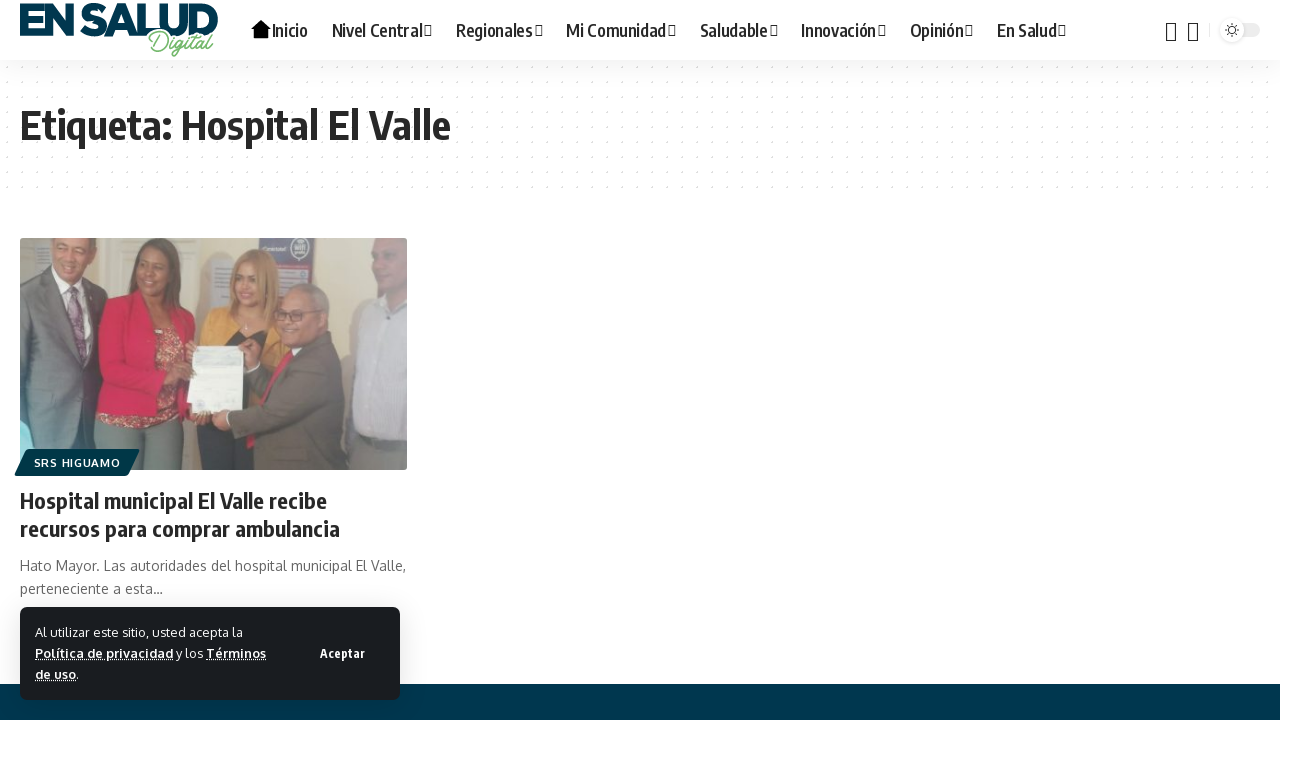

--- FILE ---
content_type: text/html; charset=UTF-8
request_url: https://snsdigital.gob.do/tag/hospital-el-valle/
body_size: 22059
content:
<!DOCTYPE html><html lang="es"><head><meta charset="UTF-8" /><meta http-equiv="X-UA-Compatible" content="IE=edge" /><meta name="viewport" content="width=device-width, initial-scale=1.0" /><link rel="profile" href="https://gmpg.org/xfn/11" /><title>Hospital El Valle &#8211; En Salud Digital</title><meta name='robots' content='max-image-preview:large' /><link rel="preconnect" href="https://fonts.gstatic.com" crossorigin><link rel="preload" as="style" onload="this.onload=null;this.rel='stylesheet'" id="rb-preload-gfonts" href="https://fonts.googleapis.com/css?family=Oxygen%3A400%2C700%7CEncode+Sans+Condensed%3A400%2C500%2C600%2C700%2C800&amp;display=swap" crossorigin><noscript><link rel="stylesheet" href="https://fonts.googleapis.com/css?family=Oxygen%3A400%2C700%7CEncode+Sans+Condensed%3A400%2C500%2C600%2C700%2C800&amp;display=swap"></noscript><link rel='dns-prefetch' href='//ensaluddigital.gob.do' /><link rel="alternate" type="application/rss+xml" title="En Salud Digital &raquo; Feed" href="https://ensaluddigital.gob.do/feed/" /><link rel="alternate" type="application/rss+xml" title="En Salud Digital &raquo; Feed de los comentarios" href="https://ensaluddigital.gob.do/comments/feed/" /><link rel="alternate" type="application/rss+xml" title="En Salud Digital &raquo; Etiqueta Hospital El Valle del feed" href="https://ensaluddigital.gob.do/tag/hospital-el-valle/feed/" /> <script type="application/ld+json">{
    "@context": "https://schema.org",
    "@type": "Organization",
    "legalName": "En Salud Digital",
    "url": "https://ensaluddigital.gob.do/",
    "logo": "https://ensaluddigital.gob.do/wp-content/uploads/2025/08/ensaluddigital-logo.svg",
    "sameAs": [
        "https://facebook.com/snsrdo",
        "https://x.com/snsrdo",
        "https://www.youtube.com/channel/UCGRiFz6mEqlOsGsKFvrYnVg",
        "https://instagram.com/snsrdo"
    ]
}</script> <style id='wp-img-auto-sizes-contain-inline-css'>img:is([sizes=auto i],[sizes^="auto," i]){contain-intrinsic-size:3000px 1500px}
/*# sourceURL=wp-img-auto-sizes-contain-inline-css */</style><style id='wp-emoji-styles-inline-css'>img.wp-smiley, img.emoji {
		display: inline !important;
		border: none !important;
		box-shadow: none !important;
		height: 1em !important;
		width: 1em !important;
		margin: 0 0.07em !important;
		vertical-align: -0.1em !important;
		background: none !important;
		padding: 0 !important;
	}
/*# sourceURL=wp-emoji-styles-inline-css */</style><link rel='stylesheet' id='wp-block-library-css' href='https://ensaluddigital.gob.do/wp-includes/css/dist/block-library/style.min.css?ver=6.9' media='all' /><style id='wp-block-paragraph-inline-css'>.is-small-text{font-size:.875em}.is-regular-text{font-size:1em}.is-large-text{font-size:2.25em}.is-larger-text{font-size:3em}.has-drop-cap:not(:focus):first-letter{float:left;font-size:8.4em;font-style:normal;font-weight:100;line-height:.68;margin:.05em .1em 0 0;text-transform:uppercase}body.rtl .has-drop-cap:not(:focus):first-letter{float:none;margin-left:.1em}p.has-drop-cap.has-background{overflow:hidden}:root :where(p.has-background){padding:1.25em 2.375em}:where(p.has-text-color:not(.has-link-color)) a{color:inherit}p.has-text-align-left[style*="writing-mode:vertical-lr"],p.has-text-align-right[style*="writing-mode:vertical-rl"]{rotate:180deg}
/*# sourceURL=https://ensaluddigital.gob.do/wp-includes/blocks/paragraph/style.min.css */</style><style id='global-styles-inline-css'>:root{--wp--preset--aspect-ratio--square: 1;--wp--preset--aspect-ratio--4-3: 4/3;--wp--preset--aspect-ratio--3-4: 3/4;--wp--preset--aspect-ratio--3-2: 3/2;--wp--preset--aspect-ratio--2-3: 2/3;--wp--preset--aspect-ratio--16-9: 16/9;--wp--preset--aspect-ratio--9-16: 9/16;--wp--preset--color--black: #000000;--wp--preset--color--cyan-bluish-gray: #abb8c3;--wp--preset--color--white: #ffffff;--wp--preset--color--pale-pink: #f78da7;--wp--preset--color--vivid-red: #cf2e2e;--wp--preset--color--luminous-vivid-orange: #ff6900;--wp--preset--color--luminous-vivid-amber: #fcb900;--wp--preset--color--light-green-cyan: #7bdcb5;--wp--preset--color--vivid-green-cyan: #00d084;--wp--preset--color--pale-cyan-blue: #8ed1fc;--wp--preset--color--vivid-cyan-blue: #0693e3;--wp--preset--color--vivid-purple: #9b51e0;--wp--preset--gradient--vivid-cyan-blue-to-vivid-purple: linear-gradient(135deg,rgb(6,147,227) 0%,rgb(155,81,224) 100%);--wp--preset--gradient--light-green-cyan-to-vivid-green-cyan: linear-gradient(135deg,rgb(122,220,180) 0%,rgb(0,208,130) 100%);--wp--preset--gradient--luminous-vivid-amber-to-luminous-vivid-orange: linear-gradient(135deg,rgb(252,185,0) 0%,rgb(255,105,0) 100%);--wp--preset--gradient--luminous-vivid-orange-to-vivid-red: linear-gradient(135deg,rgb(255,105,0) 0%,rgb(207,46,46) 100%);--wp--preset--gradient--very-light-gray-to-cyan-bluish-gray: linear-gradient(135deg,rgb(238,238,238) 0%,rgb(169,184,195) 100%);--wp--preset--gradient--cool-to-warm-spectrum: linear-gradient(135deg,rgb(74,234,220) 0%,rgb(151,120,209) 20%,rgb(207,42,186) 40%,rgb(238,44,130) 60%,rgb(251,105,98) 80%,rgb(254,248,76) 100%);--wp--preset--gradient--blush-light-purple: linear-gradient(135deg,rgb(255,206,236) 0%,rgb(152,150,240) 100%);--wp--preset--gradient--blush-bordeaux: linear-gradient(135deg,rgb(254,205,165) 0%,rgb(254,45,45) 50%,rgb(107,0,62) 100%);--wp--preset--gradient--luminous-dusk: linear-gradient(135deg,rgb(255,203,112) 0%,rgb(199,81,192) 50%,rgb(65,88,208) 100%);--wp--preset--gradient--pale-ocean: linear-gradient(135deg,rgb(255,245,203) 0%,rgb(182,227,212) 50%,rgb(51,167,181) 100%);--wp--preset--gradient--electric-grass: linear-gradient(135deg,rgb(202,248,128) 0%,rgb(113,206,126) 100%);--wp--preset--gradient--midnight: linear-gradient(135deg,rgb(2,3,129) 0%,rgb(40,116,252) 100%);--wp--preset--font-size--small: 13px;--wp--preset--font-size--medium: 20px;--wp--preset--font-size--large: 36px;--wp--preset--font-size--x-large: 42px;--wp--preset--spacing--20: 0.44rem;--wp--preset--spacing--30: 0.67rem;--wp--preset--spacing--40: 1rem;--wp--preset--spacing--50: 1.5rem;--wp--preset--spacing--60: 2.25rem;--wp--preset--spacing--70: 3.38rem;--wp--preset--spacing--80: 5.06rem;--wp--preset--shadow--natural: 6px 6px 9px rgba(0, 0, 0, 0.2);--wp--preset--shadow--deep: 12px 12px 50px rgba(0, 0, 0, 0.4);--wp--preset--shadow--sharp: 6px 6px 0px rgba(0, 0, 0, 0.2);--wp--preset--shadow--outlined: 6px 6px 0px -3px rgb(255, 255, 255), 6px 6px rgb(0, 0, 0);--wp--preset--shadow--crisp: 6px 6px 0px rgb(0, 0, 0);}:where(.is-layout-flex){gap: 0.5em;}:where(.is-layout-grid){gap: 0.5em;}body .is-layout-flex{display: flex;}.is-layout-flex{flex-wrap: wrap;align-items: center;}.is-layout-flex > :is(*, div){margin: 0;}body .is-layout-grid{display: grid;}.is-layout-grid > :is(*, div){margin: 0;}:where(.wp-block-columns.is-layout-flex){gap: 2em;}:where(.wp-block-columns.is-layout-grid){gap: 2em;}:where(.wp-block-post-template.is-layout-flex){gap: 1.25em;}:where(.wp-block-post-template.is-layout-grid){gap: 1.25em;}.has-black-color{color: var(--wp--preset--color--black) !important;}.has-cyan-bluish-gray-color{color: var(--wp--preset--color--cyan-bluish-gray) !important;}.has-white-color{color: var(--wp--preset--color--white) !important;}.has-pale-pink-color{color: var(--wp--preset--color--pale-pink) !important;}.has-vivid-red-color{color: var(--wp--preset--color--vivid-red) !important;}.has-luminous-vivid-orange-color{color: var(--wp--preset--color--luminous-vivid-orange) !important;}.has-luminous-vivid-amber-color{color: var(--wp--preset--color--luminous-vivid-amber) !important;}.has-light-green-cyan-color{color: var(--wp--preset--color--light-green-cyan) !important;}.has-vivid-green-cyan-color{color: var(--wp--preset--color--vivid-green-cyan) !important;}.has-pale-cyan-blue-color{color: var(--wp--preset--color--pale-cyan-blue) !important;}.has-vivid-cyan-blue-color{color: var(--wp--preset--color--vivid-cyan-blue) !important;}.has-vivid-purple-color{color: var(--wp--preset--color--vivid-purple) !important;}.has-black-background-color{background-color: var(--wp--preset--color--black) !important;}.has-cyan-bluish-gray-background-color{background-color: var(--wp--preset--color--cyan-bluish-gray) !important;}.has-white-background-color{background-color: var(--wp--preset--color--white) !important;}.has-pale-pink-background-color{background-color: var(--wp--preset--color--pale-pink) !important;}.has-vivid-red-background-color{background-color: var(--wp--preset--color--vivid-red) !important;}.has-luminous-vivid-orange-background-color{background-color: var(--wp--preset--color--luminous-vivid-orange) !important;}.has-luminous-vivid-amber-background-color{background-color: var(--wp--preset--color--luminous-vivid-amber) !important;}.has-light-green-cyan-background-color{background-color: var(--wp--preset--color--light-green-cyan) !important;}.has-vivid-green-cyan-background-color{background-color: var(--wp--preset--color--vivid-green-cyan) !important;}.has-pale-cyan-blue-background-color{background-color: var(--wp--preset--color--pale-cyan-blue) !important;}.has-vivid-cyan-blue-background-color{background-color: var(--wp--preset--color--vivid-cyan-blue) !important;}.has-vivid-purple-background-color{background-color: var(--wp--preset--color--vivid-purple) !important;}.has-black-border-color{border-color: var(--wp--preset--color--black) !important;}.has-cyan-bluish-gray-border-color{border-color: var(--wp--preset--color--cyan-bluish-gray) !important;}.has-white-border-color{border-color: var(--wp--preset--color--white) !important;}.has-pale-pink-border-color{border-color: var(--wp--preset--color--pale-pink) !important;}.has-vivid-red-border-color{border-color: var(--wp--preset--color--vivid-red) !important;}.has-luminous-vivid-orange-border-color{border-color: var(--wp--preset--color--luminous-vivid-orange) !important;}.has-luminous-vivid-amber-border-color{border-color: var(--wp--preset--color--luminous-vivid-amber) !important;}.has-light-green-cyan-border-color{border-color: var(--wp--preset--color--light-green-cyan) !important;}.has-vivid-green-cyan-border-color{border-color: var(--wp--preset--color--vivid-green-cyan) !important;}.has-pale-cyan-blue-border-color{border-color: var(--wp--preset--color--pale-cyan-blue) !important;}.has-vivid-cyan-blue-border-color{border-color: var(--wp--preset--color--vivid-cyan-blue) !important;}.has-vivid-purple-border-color{border-color: var(--wp--preset--color--vivid-purple) !important;}.has-vivid-cyan-blue-to-vivid-purple-gradient-background{background: var(--wp--preset--gradient--vivid-cyan-blue-to-vivid-purple) !important;}.has-light-green-cyan-to-vivid-green-cyan-gradient-background{background: var(--wp--preset--gradient--light-green-cyan-to-vivid-green-cyan) !important;}.has-luminous-vivid-amber-to-luminous-vivid-orange-gradient-background{background: var(--wp--preset--gradient--luminous-vivid-amber-to-luminous-vivid-orange) !important;}.has-luminous-vivid-orange-to-vivid-red-gradient-background{background: var(--wp--preset--gradient--luminous-vivid-orange-to-vivid-red) !important;}.has-very-light-gray-to-cyan-bluish-gray-gradient-background{background: var(--wp--preset--gradient--very-light-gray-to-cyan-bluish-gray) !important;}.has-cool-to-warm-spectrum-gradient-background{background: var(--wp--preset--gradient--cool-to-warm-spectrum) !important;}.has-blush-light-purple-gradient-background{background: var(--wp--preset--gradient--blush-light-purple) !important;}.has-blush-bordeaux-gradient-background{background: var(--wp--preset--gradient--blush-bordeaux) !important;}.has-luminous-dusk-gradient-background{background: var(--wp--preset--gradient--luminous-dusk) !important;}.has-pale-ocean-gradient-background{background: var(--wp--preset--gradient--pale-ocean) !important;}.has-electric-grass-gradient-background{background: var(--wp--preset--gradient--electric-grass) !important;}.has-midnight-gradient-background{background: var(--wp--preset--gradient--midnight) !important;}.has-small-font-size{font-size: var(--wp--preset--font-size--small) !important;}.has-medium-font-size{font-size: var(--wp--preset--font-size--medium) !important;}.has-large-font-size{font-size: var(--wp--preset--font-size--large) !important;}.has-x-large-font-size{font-size: var(--wp--preset--font-size--x-large) !important;}
/*# sourceURL=global-styles-inline-css */</style><style id='classic-theme-styles-inline-css'>/*! This file is auto-generated */
.wp-block-button__link{color:#fff;background-color:#32373c;border-radius:9999px;box-shadow:none;text-decoration:none;padding:calc(.667em + 2px) calc(1.333em + 2px);font-size:1.125em}.wp-block-file__button{background:#32373c;color:#fff;text-decoration:none}
/*# sourceURL=/wp-includes/css/classic-themes.min.css */</style><link rel='stylesheet' id='foxiz-elements-css' href='https://ensaluddigital.gob.do/wp-content/cache/autoptimize/autoptimize_single_cfe51309f1b623bbc09b8fd3f5f74ae4.php?ver=3.0' media='all' /><link rel='stylesheet' id='contact-form-7-css' href='https://ensaluddigital.gob.do/wp-content/cache/autoptimize/autoptimize_single_64ac31699f5326cb3c76122498b76f66.php?ver=6.1.1' media='all' /><link rel='stylesheet' id='foxiz-main-css' href='https://ensaluddigital.gob.do/wp-content/cache/autoptimize/autoptimize_single_816bc6548f62bad8d30ae3da01693db7.php?ver=2.6.7' media='all' /><style id='foxiz-main-inline-css'>:root {--g-color :#00c0ff;--g-color-90 :#00c0ffe6;}[data-theme="dark"], .light-scheme {--g-color :#003747;--g-color-90 :#003747e6;}[data-theme="dark"].is-hd-4 {--nav-bg: #191c20;--nav-bg-from: #191c20;--nav-bg-to: #191c20;--nav-bg-glass: #191c2011;--nav-bg-glass-from: #191c2011;--nav-bg-glass-to: #191c2011;}:root {--top-site-bg :#0e0f12;--topad-spacing :15px;--hyperlink-line-color :var(--g-color);--flogo-height :80px;--s-content-width : 760px;--max-width-wo-sb : 840px;--s10-feat-ratio :45%;--s11-feat-ratio :45%;--login-popup-w : 350px;}[data-theme="dark"], .light-scheme {--top-site-bg :#0e0f12; }.search-header:before { background-repeat : no-repeat;background-size : cover;background-image : url(https://export.themeruby.com/foxiz/default/wp-content/uploads/sites/2/2021/09/search-bg.jpg);background-attachment : scroll;background-position : center center;}[data-theme="dark"] .search-header:before { background-repeat : no-repeat;background-size : cover;background-image : url(https://export.themeruby.com/foxiz/default/wp-content/uploads/sites/2/2021/09/search-bgd.jpg);background-attachment : scroll;background-position : center center;}.footer-has-bg { background-color : #00374f;}[data-theme="dark"] .footer-has-bg { background-color : #16181c;}.top-site-ad .ad-image { max-width: 1500px; }.yes-hd-transparent .top-site-ad {--top-site-bg :#0e0f12;}#amp-mobile-version-switcher { display: none; }.menu-item-2243 span.menu-sub-title { color: #fff !important;}.menu-item-2243 span.menu-sub-title { background-color: #ff6552;}#single-post-infinite > .single-post-outer:nth-child(2) .continue-reading { display: none}#single-post-infinite > .single-post-outer:nth-child(2) .s-ct { height: auto; max-height: none }
/*# sourceURL=foxiz-main-inline-css */</style><link rel='stylesheet' id='foxiz-print-css' href='https://ensaluddigital.gob.do/wp-content/cache/autoptimize/autoptimize_single_28738ee35c82f8457b8b532a1c9d2baf.php?ver=2.6.7' media='all' /><link rel='stylesheet' id='foxiz-style-css' href='https://ensaluddigital.gob.do/wp-content/themes/ensaluddigital-child/style.css?ver=2.6.7' media='all' /> <script src="https://ensaluddigital.gob.do/wp-includes/js/jquery/jquery.min.js?ver=3.7.1" id="jquery-core-js"></script> <script defer src="https://ensaluddigital.gob.do/wp-includes/js/jquery/jquery-migrate.min.js?ver=3.4.1" id="jquery-migrate-js"></script> <script defer src="https://ensaluddigital.gob.do/wp-content/cache/autoptimize/autoptimize_single_fb1cdaccac7aa77fcfd66752beb4cc59.php?ver=1" id="highlight-share-js"></script> <link rel="preload" href="https://ensaluddigital.gob.do/wp-content/themes/ensaluddigital/assets/fonts/icons.woff2?ver=2.5.0" as="font" type="font/woff2" crossorigin="anonymous"><link rel="https://api.w.org/" href="https://ensaluddigital.gob.do/wp-json/" /><link rel="alternate" title="JSON" type="application/json" href="https://ensaluddigital.gob.do/wp-json/wp/v2/tags/2836" /><link rel="EditURI" type="application/rsd+xml" title="RSD" href="https://ensaluddigital.gob.do/xmlrpc.php?rsd" /><meta name="generator" content="WordPress 6.9" /><meta name="generator" content="Elementor 3.33.1; features: e_font_icon_svg, additional_custom_breakpoints; settings: css_print_method-external, google_font-enabled, font_display-swap"> <script type="application/ld+json">{
    "@context": "https://schema.org",
    "@type": "WebSite",
    "@id": "https://ensaluddigital.gob.do/#website",
    "url": "https://ensaluddigital.gob.do/",
    "name": "En Salud Digital",
    "potentialAction": {
        "@type": "SearchAction",
        "target": "https://ensaluddigital.gob.do/?s={search_term_string}",
        "query-input": "required name=search_term_string"
    }
}</script> <style>.e-con.e-parent:nth-of-type(n+4):not(.e-lazyloaded):not(.e-no-lazyload),
				.e-con.e-parent:nth-of-type(n+4):not(.e-lazyloaded):not(.e-no-lazyload) * {
					background-image: none !important;
				}
				@media screen and (max-height: 1024px) {
					.e-con.e-parent:nth-of-type(n+3):not(.e-lazyloaded):not(.e-no-lazyload),
					.e-con.e-parent:nth-of-type(n+3):not(.e-lazyloaded):not(.e-no-lazyload) * {
						background-image: none !important;
					}
				}
				@media screen and (max-height: 640px) {
					.e-con.e-parent:nth-of-type(n+2):not(.e-lazyloaded):not(.e-no-lazyload),
					.e-con.e-parent:nth-of-type(n+2):not(.e-lazyloaded):not(.e-no-lazyload) * {
						background-image: none !important;
					}
				}</style><meta property="og:description" content=""/><meta property="og:site_name" content="En Salud Digital"/><meta property="og:locale" content="es"/><meta property="fb:facebook_app_id" content=""/><meta property="og:type" content="website"/><meta property="og:title" content="Hospital El Valle &#8211; En Salud Digital"/><meta property="og:url" content="https://ensaluddigital.gob.do/tag/hospital-el-valle/"/><link rel="icon" href="https://ensaluddigital.gob.do/wp-content/uploads/2025/08/cropped-ensaluddigital-logo-32x32.png" sizes="32x32" /><link rel="icon" href="https://ensaluddigital.gob.do/wp-content/uploads/2025/08/cropped-ensaluddigital-logo-192x192.png" sizes="192x192" /><link rel="apple-touch-icon" href="https://ensaluddigital.gob.do/wp-content/uploads/2025/08/cropped-ensaluddigital-logo-180x180.png" /><meta name="msapplication-TileImage" content="https://ensaluddigital.gob.do/wp-content/uploads/2025/08/cropped-ensaluddigital-logo-270x270.png" />  <script defer src="https://www.googletagmanager.com/gtag/js?id=G-0MQ69C1R07"></script> <script defer src="[data-uri]"></script> <script defer src="https://cdn.userway.org/widget.js" data-account="azm6UirpMQ"></script> </head><body class="archive tag tag-hospital-el-valle tag-2836 wp-embed-responsive wp-theme-ensaluddigital wp-child-theme-ensaluddigital-child personalized-all elementor-default elementor-kit-10 menu-ani-1 hover-ani-1 btn-ani-1 btn-transform-1 is-rm-1 lmeta-dot loader-1 dark-sw-1 mtax-1 is-hd-1 is-backtop none-m-backtop  is-mstick is-smart-sticky" data-theme="browser"> <script defer src="[data-uri]"></script> <div class="site-outer"><div id="site-header" class="header-wrap rb-section header-set-1 header-1 header-wrapper style-shadow"><aside id="rb-privacy" class="privacy-bar privacy-left"><div class="privacy-inner"><div class="privacy-content">Al utilizar este sitio, usted acepta la <a href="#">Política de privacidad</a> y los <a href="#">Términos de uso</a>.</div><div class="privacy-dismiss"><a id="privacy-trigger" href="#" role="button" class="privacy-dismiss-btn is-btn"><span>Aceptar</span></a></div></div></aside><div id="navbar-outer" class="navbar-outer"><div id="sticky-holder" class="sticky-holder"><div class="navbar-wrap"><div class="rb-container edge-padding"><div class="navbar-inner"><div class="navbar-left"><div class="logo-wrap is-image-logo site-branding is-logo-svg"> <a href="https://ensaluddigital.gob.do/" class="logo" title="En Salud Digital"> <img class="logo-default" data-mode="default" height="100" width="100" src="https://ensaluddigital.gob.do/wp-content/uploads/2025/08/ensaluddigital-logo.svg" alt="En Salud Digital" decoding="async" loading="eager"><img class="logo-dark" data-mode="dark" height="100" width="100" src="https://ensaluddigital.gob.do/wp-content/uploads/2025/08/ensaluddigital-logoblanco.svg" alt="En Salud Digital" decoding="async" loading="eager"><img class="logo-transparent" height="100" width="100" src="https://ensaluddigital.gob.do/wp-content/uploads/2025/08/ensaluddigital-logoblanco.svg" alt="En Salud Digital" decoding="async" loading="eager"> </a></div><nav id="site-navigation" class="main-menu-wrap" aria-label="main menu"><ul id="menu-menu-principal" class="main-menu rb-menu large-menu" itemscope itemtype="https://www.schema.org/SiteNavigationElement"><li id="menu-item-36206" class="menu-item menu-item-type-post_type menu-item-object-page menu-item-home menu-item-36206"><a href="https://ensaluddigital.gob.do/"><span><span class="menu-item-svg"><img fetchpriority="high" decoding="async" data-mode="default" height="256" width="256" src="https://ensaluddigital.gob.do/wp-content/uploads/2025/08/home-portada-dark.svg" alt="Inicio"><img decoding="async" data-mode="dark" height="256" width="256" src="https://ensaluddigital.gob.do/wp-content/uploads/2025/08/home-portada-blanco.svg" alt="Inicio"></span>Inicio</span></a></li><li id="menu-item-36097" class="menu-item menu-item-type-taxonomy menu-item-object-category menu-item-36097 menu-item-has-children menu-has-child-mega is-child-wide"><a href="https://ensaluddigital.gob.do/category/central/"><span>Nivel Central</span></a><div class="mega-dropdown is-mega-category" ><div class="rb-container edge-padding"><div class="mega-dropdown-inner"><div class="mega-header mega-header-fw"><span class="h4">Nivel Central</span><a class="mega-link is-meta" href="https://ensaluddigital.gob.do/category/central/"><span>Mostrar Más</span><i class="rbi rbi-cright" aria-hidden="true"></i></a></div><div id="mega-listing-36097" class="block-wrap block-small block-grid block-grid-small-1 rb-columns rb-col-5 is-gap-10 meta-s-default"><div class="block-inner"><div class="p-wrap p-grid p-grid-small-1" data-pid="38283"><div class="feat-holder"><div class="p-featured"> <a class="p-flink" href="https://ensaluddigital.gob.do/unidad-de-quemados-pearl-f-ort-presenta-balance-asistencial-ano-2025/" title="Unidad de Quemados Pearl F. Ort presenta balance asistencial año 2025"> <img loading="lazy" width="330" height="220" src="https://ensaluddigital.gob.do/wp-content/uploads/2026/01/IMG-20260116-WA0025-330x220.jpg" class="featured-img wp-post-image" alt="" loading="lazy" decoding="async" /> </a></div></div><div class="p-content"><div class="entry-title h4"> <a class="p-url" href="https://ensaluddigital.gob.do/unidad-de-quemados-pearl-f-ort-presenta-balance-asistencial-ano-2025/" rel="bookmark">Unidad de Quemados Pearl F. Ort presenta balance asistencial año 2025</a></div><div class="p-meta"><div class="meta-inner is-meta"><div class="meta-el meta-date"> <time class="date published" datetime="2026-01-16T19:46:21-04:00">16 de enero de 2026</time></div></div></div></div></div><div class="p-wrap p-grid p-grid-small-1" data-pid="38267"><div class="feat-holder"><div class="p-featured"> <a class="p-flink" href="https://ensaluddigital.gob.do/realizan-operativo-colocacion-audifonos-en-el-cecanot/" title="Realizan operativo colocación audífonos en el CECANOT"> <img loading="lazy" width="330" height="220" src="https://ensaluddigital.gob.do/wp-content/uploads/2026/01/IMG-20260116-WA0027-330x220.jpg" class="featured-img wp-post-image" alt="" loading="lazy" decoding="async" /> </a></div></div><div class="p-content"><div class="entry-title h4"> <a class="p-url" href="https://ensaluddigital.gob.do/realizan-operativo-colocacion-audifonos-en-el-cecanot/" rel="bookmark">Realizan operativo colocación audífonos en el CECANOT</a></div><div class="p-meta"><div class="meta-inner is-meta"><div class="meta-el meta-date"> <time class="date published" datetime="2026-01-16T15:10:12-04:00">16 de enero de 2026</time></div></div></div></div></div><div class="p-wrap p-grid p-grid-small-1" data-pid="38245"><div class="feat-holder"><div class="p-featured"> <a class="p-flink" href="https://ensaluddigital.gob.do/por-mas-vidas-salvadas-y-mejor-atencion-sns-y-ortopedas-se-unen-por-pacientes-de-traumas/" title="Por más vidas salvadas y mejor atención: SNS y ortopedas se unen por pacientes de traumas"> <img loading="lazy" width="330" height="220" src="https://ensaluddigital.gob.do/wp-content/uploads/2026/01/WhatsApp-Image-2026-01-16-at-9.04.21-AM-330x220.jpeg" class="featured-img wp-post-image" alt="" loading="lazy" decoding="async" /> </a></div></div><div class="p-content"><div class="entry-title h4"> <a class="p-url" href="https://ensaluddigital.gob.do/por-mas-vidas-salvadas-y-mejor-atencion-sns-y-ortopedas-se-unen-por-pacientes-de-traumas/" rel="bookmark">Por más vidas salvadas y mejor atención: SNS y ortopedas se unen por pacientes de traumas</a></div><div class="p-meta"><div class="meta-inner is-meta"><div class="meta-el meta-date"> <time class="date published" datetime="2026-01-16T09:21:20-04:00">16 de enero de 2026</time></div></div></div></div></div><div class="p-wrap p-grid p-grid-small-1" data-pid="38208"><div class="feat-holder"><div class="p-featured"> <a class="p-flink" href="https://ensaluddigital.gob.do/sns-y-senasa-coordinan-acciones-para-continuar-fortaleciendo-la-atencion-en-la-red-publica/" title="SNS y SENASA coordinan acciones para continuar fortaleciendo la atención en la Red Pública"> <img loading="lazy" width="330" height="220" src="https://ensaluddigital.gob.do/wp-content/uploads/2026/01/IMG-20260115-WA0016-330x220.jpg" class="featured-img wp-post-image" alt="" loading="lazy" decoding="async" /> </a></div></div><div class="p-content"><div class="entry-title h4"> <a class="p-url" href="https://ensaluddigital.gob.do/sns-y-senasa-coordinan-acciones-para-continuar-fortaleciendo-la-atencion-en-la-red-publica/" rel="bookmark">SNS y SENASA coordinan acciones para continuar fortaleciendo la atención en la Red Pública</a></div><div class="p-meta"><div class="meta-inner is-meta"><div class="meta-el meta-date"> <time class="date published" datetime="2026-01-15T17:15:37-04:00">15 de enero de 2026</time></div></div></div></div></div><div class="p-wrap p-grid p-grid-small-1" data-pid="38185"><div class="feat-holder"><div class="p-featured"> <a class="p-flink" href="https://ensaluddigital.gob.do/landron-supervisa-obras-hospitalarias-en-azua-y-san-cristobal-para-garantizar-estandares-de-calidad/" title="Landrón supervisa obras hospitalarias en Azua y San Cristóbal para garantizar estándares de calidad"> <img loading="lazy" width="330" height="220" src="https://ensaluddigital.gob.do/wp-content/uploads/2026/01/IMG-20260114-WA0003-330x220.jpg" class="featured-img wp-post-image" alt="" loading="lazy" decoding="async" /> </a></div></div><div class="p-content"><div class="entry-title h4"> <a class="p-url" href="https://ensaluddigital.gob.do/landron-supervisa-obras-hospitalarias-en-azua-y-san-cristobal-para-garantizar-estandares-de-calidad/" rel="bookmark">Landrón supervisa obras hospitalarias en Azua y San Cristóbal para garantizar estándares de calidad</a></div><div class="p-meta"><div class="meta-inner is-meta"><div class="meta-el meta-date"> <time class="date published" datetime="2026-01-14T18:58:27-04:00">14 de enero de 2026</time></div></div></div></div></div></div></div></div></div></div></li><li id="menu-item-36098" class="menu-item menu-item-type-taxonomy menu-item-object-category menu-item-has-children menu-item-36098"><a href="https://ensaluddigital.gob.do/category/regionales/"><span>Regionales</span></a><ul class="sub-menu"><li id="menu-item-36101" class="menu-item menu-item-type-taxonomy menu-item-object-category menu-item-36101"><a href="https://ensaluddigital.gob.do/category/cibaonorte/"><span>SRS Cibao Norte</span></a></li><li id="menu-item-36102" class="menu-item menu-item-type-taxonomy menu-item-object-category menu-item-36102"><a href="https://ensaluddigital.gob.do/category/cibaosur/"><span>SRS Cibao Sur</span></a></li><li id="menu-item-36099" class="menu-item menu-item-type-taxonomy menu-item-object-category menu-item-36099"><a href="https://ensaluddigital.gob.do/category/cibaonordeste/"><span>SRS Cibao Nordeste</span></a></li><li id="menu-item-36100" class="menu-item menu-item-type-taxonomy menu-item-object-category menu-item-36100"><a href="https://ensaluddigital.gob.do/category/cibaonoroeste/"><span>SRS Cibao Noroeste</span></a></li><li id="menu-item-36107" class="menu-item menu-item-type-taxonomy menu-item-object-category menu-item-36107"><a href="https://ensaluddigital.gob.do/category/valdesia/"><span>SRS Valdesia</span></a></li><li id="menu-item-36104" class="menu-item menu-item-type-taxonomy menu-item-object-category menu-item-36104"><a href="https://ensaluddigital.gob.do/category/enriquillo/"><span>SRS Enriquillo</span></a></li><li id="menu-item-36103" class="menu-item menu-item-type-taxonomy menu-item-object-category menu-item-36103"><a href="https://ensaluddigital.gob.do/category/elvalle/"><span>SRS El Valle</span></a></li><li id="menu-item-36108" class="menu-item menu-item-type-taxonomy menu-item-object-category menu-item-36108"><a href="https://ensaluddigital.gob.do/category/yuma/"><span>SRS Yuma</span></a></li><li id="menu-item-36105" class="menu-item menu-item-type-taxonomy menu-item-object-category menu-item-36105"><a href="https://ensaluddigital.gob.do/category/higuamo/"><span>SRS Higuamo</span></a></li><li id="menu-item-36106" class="menu-item menu-item-type-taxonomy menu-item-object-category menu-item-36106"><a href="https://ensaluddigital.gob.do/category/ozama/"><span>SRS Ozama</span></a></li></ul></li><li id="menu-item-36109" class="menu-item menu-item-type-taxonomy menu-item-object-category menu-item-36109 menu-item-has-children menu-has-child-mega is-child-wide"><a href="https://ensaluddigital.gob.do/category/comunidad/"><span>Mi Comunidad</span></a><div class="mega-dropdown is-mega-category" ><div class="rb-container edge-padding"><div class="mega-dropdown-inner"><div class="mega-header mega-header-fw"><span class="h4">Mi Comunidad</span><a class="mega-link is-meta" href="https://ensaluddigital.gob.do/category/comunidad/"><span>Mostrar Más</span><i class="rbi rbi-cright" aria-hidden="true"></i></a></div><div id="mega-listing-36109" class="block-wrap block-small block-grid block-grid-small-1 rb-columns rb-col-5 is-gap-10 meta-s-default"><div class="block-inner"><div class="p-wrap p-grid p-grid-small-1" data-pid="35752"><div class="feat-holder"><div class="p-featured"> <a class="p-flink" href="https://ensaluddigital.gob.do/sns-brinda-atenciones-medicas-gratuitas-en-jornada-integral-de-servicios-en-guayubin/" title="SNS brinda atenciones médicas gratuitas en jornada integral de servicios en Guayubín"> <img loading="lazy" width="330" height="220" src="https://ensaluddigital.gob.do/wp-content/uploads/2025/08/WhatsApp-Image-2025-08-09-at-8.10.13-AM-3-1-330x220.jpeg" class="featured-img wp-post-image" alt="" loading="lazy" decoding="async" /> </a></div></div><div class="p-content"><div class="entry-title h4"> <a class="p-url" href="https://ensaluddigital.gob.do/sns-brinda-atenciones-medicas-gratuitas-en-jornada-integral-de-servicios-en-guayubin/" rel="bookmark">SNS brinda atenciones médicas gratuitas en jornada integral de servicios en Guayubín</a></div><div class="p-meta"><div class="meta-inner is-meta"><div class="meta-el meta-date"> <time class="date published" datetime="2025-08-09T09:20:50-04:00">9 de agosto de 2025</time></div></div></div></div></div><div class="p-wrap p-grid p-grid-small-1" data-pid="22942"><div class="feat-holder"><div class="p-featured"> <a class="p-flink" href="https://ensaluddigital.gob.do/sin-mosquitos-no-hay-dengue-la-prevencion-es-la-clave/" title="Sin mosquitos no hay Dengue: la prevención es la clave"> <img loading="lazy" width="330" height="220" src="https://ensaluddigital.gob.do/wp-content/uploads/2022/08/67702874-5387-4805-9aac-ec7845f15bf3-330x220.jpg" class="featured-img wp-post-image" alt="" loading="lazy" decoding="async" /> </a></div></div><div class="p-content"><div class="entry-title h4"> <a class="p-url" href="https://ensaluddigital.gob.do/sin-mosquitos-no-hay-dengue-la-prevencion-es-la-clave/" rel="bookmark">Sin mosquitos no hay Dengue: la prevención es la clave</a></div><div class="p-meta"><div class="meta-inner is-meta"><div class="meta-el meta-date"> <time class="date published" datetime="2022-08-26T08:24:16-04:00">26 de agosto de 2022</time></div></div></div></div></div><div class="p-wrap p-grid p-grid-small-1" data-pid="22094"><div class="feat-holder"><div class="p-featured"> <a class="p-flink" href="https://ensaluddigital.gob.do/hospital-de-engombe-presenta-su-primera-guia-farmacoterapeutica/" title="Hospital de Engombe presenta su primera Guía Farmacoterapéutica"> <img loading="lazy" width="330" height="220" src="https://ensaluddigital.gob.do/wp-content/uploads/2022/06/guiaaa-330x220.jpeg" class="featured-img wp-post-image" alt="" loading="lazy" decoding="async" /> </a></div></div><div class="p-content"><div class="entry-title h4"> <a class="p-url" href="https://ensaluddigital.gob.do/hospital-de-engombe-presenta-su-primera-guia-farmacoterapeutica/" rel="bookmark">Hospital de Engombe presenta su primera Guía Farmacoterapéutica</a></div><div class="p-meta"><div class="meta-inner is-meta"><div class="meta-el meta-date"> <time class="date published" datetime="2022-06-29T08:33:47-04:00">29 de junio de 2022</time></div></div></div></div></div><div class="p-wrap p-grid p-grid-small-1" data-pid="18257"><div class="feat-holder"><div class="p-featured"> <a class="p-flink" href="https://ensaluddigital.gob.do/sns-felicita-a-los-dermatologos-en-su-dia-nacional/" title="SNS felicita a los dermatólogos en su Día Nacional"> <img loading="lazy" width="330" height="220" src="https://ensaluddigital.gob.do/wp-content/uploads/2021/06/doctor-removing-mole-with-laser-treatment-330x220.jpg" class="featured-img wp-post-image" alt="" loading="lazy" decoding="async" /> </a></div></div><div class="p-content"><div class="entry-title h4"> <a class="p-url" href="https://ensaluddigital.gob.do/sns-felicita-a-los-dermatologos-en-su-dia-nacional/" rel="bookmark">SNS felicita a los dermatólogos en su Día Nacional</a></div><div class="p-meta"><div class="meta-inner is-meta"><div class="meta-el meta-date"> <time class="date published" datetime="2021-06-08T08:30:00-04:00">8 de junio de 2021</time></div></div></div></div></div><div class="p-wrap p-grid p-grid-small-1" data-pid="18194"><div class="feat-holder"><div class="p-featured"> <a class="p-flink" href="https://ensaluddigital.gob.do/reynaldo-almanzar-comprometido-con-la-sobrevida-materna/" title="Reynaldo Almánzar comprometido con la sobrevida materna"> <img loading="lazy" width="330" height="220" src="https://ensaluddigital.gob.do/wp-content/uploads/2020/01/FACHADA-HOSPITAL-MATERNO-DR.-REYNALDO-ALMANZAR-330x220.jpg" class="featured-img wp-post-image" alt="" loading="lazy" decoding="async" /> </a></div></div><div class="p-content"><div class="entry-title h4"> <a class="p-url" href="https://ensaluddigital.gob.do/reynaldo-almanzar-comprometido-con-la-sobrevida-materna/" rel="bookmark">Reynaldo Almánzar comprometido con la sobrevida materna</a></div><div class="p-meta"><div class="meta-inner is-meta"><div class="meta-el meta-date"> <time class="date published" datetime="2021-06-04T09:53:06-04:00">4 de junio de 2021</time></div></div></div></div></div></div></div></div></div></div></li><li id="menu-item-36110" class="menu-item menu-item-type-taxonomy menu-item-object-category menu-item-36110 menu-item-has-children menu-has-child-mega is-child-wide"><a href="https://ensaluddigital.gob.do/category/saludable/"><span>Saludable</span></a><div class="mega-dropdown is-mega-category" ><div class="rb-container edge-padding"><div class="mega-dropdown-inner"><div class="mega-header mega-header-fw"><span class="h4">Saludable</span><a class="mega-link is-meta" href="https://ensaluddigital.gob.do/category/saludable/"><span>Mostrar Más</span><i class="rbi rbi-cright" aria-hidden="true"></i></a></div><div id="mega-listing-36110" class="block-wrap block-small block-grid block-grid-small-1 rb-columns rb-col-5 is-gap-10 meta-s-default"><div class="block-inner"><div class="p-wrap p-grid p-grid-small-1" data-pid="37336"><div class="feat-holder"><div class="p-featured"> <a class="p-flink" href="https://ensaluddigital.gob.do/chequeaterd-alcanza-124-mil-tamizados-en-su-cuarto-aniversario/" title="ChequéateRD alcanza 124 mil tamizados en su cuarto aniversario"> <img loading="lazy" width="330" height="220" src="https://ensaluddigital.gob.do/wp-content/uploads/2025/10/WhatsApp-Image-2025-10-17-at-12.18.43-PM-330x220.jpeg" class="featured-img wp-post-image" alt="" loading="lazy" decoding="async" /> </a></div></div><div class="p-content"><div class="entry-title h4"> <a class="p-url" href="https://ensaluddigital.gob.do/chequeaterd-alcanza-124-mil-tamizados-en-su-cuarto-aniversario/" rel="bookmark">ChequéateRD alcanza 124 mil tamizados en su cuarto aniversario</a></div><div class="p-meta"><div class="meta-inner is-meta"><div class="meta-el meta-date"> <time class="date published" datetime="2025-10-17T13:13:31-04:00">17 de octubre de 2025</time></div></div></div></div></div><div class="p-wrap p-grid p-grid-small-1" data-pid="37277"><div class="feat-holder"><div class="p-featured"> <a class="p-flink" href="https://ensaluddigital.gob.do/dia-mundial-del-lavado-de-manos-el-poder-de-las-manos-limpias/" title="Día Mundial del Lavado de Manos: el poder de las manos limpias"> <img loading="lazy" width="330" height="220" src="https://ensaluddigital.gob.do/wp-content/uploads/2025/10/wash-your-hands-4906750_1280-330x220.jpg" class="featured-img wp-post-image" alt="" loading="lazy" decoding="async" /> </a></div></div><div class="p-content"><div class="entry-title h4"> <a class="p-url" href="https://ensaluddigital.gob.do/dia-mundial-del-lavado-de-manos-el-poder-de-las-manos-limpias/" rel="bookmark">Día Mundial del Lavado de Manos: el poder de las manos limpias</a></div><div class="p-meta"><div class="meta-inner is-meta"><div class="meta-el meta-date"> <time class="date published" datetime="2025-10-15T09:09:22-04:00">15 de octubre de 2025</time></div></div></div></div></div><div class="p-wrap p-grid p-grid-small-1" data-pid="37137"><div class="feat-holder"><div class="p-featured"> <a class="p-flink" href="https://ensaluddigital.gob.do/sns-ha-invertido-mas-de-8-millones-en-equipos-para-deteccion-temprana-de-enfermedad-cardiovascular/" title="SNS ha invertido más de 8 millones en equipos para detección temprana de enfermedad cardiovascular"> <img loading="lazy" width="330" height="220" src="https://ensaluddigital.gob.do/wp-content/uploads/2025/09/WhatsApp-Image-2025-09-25-at-10.30.43-AM-330x220.jpeg" class="featured-img wp-post-image" alt="" loading="lazy" decoding="async" /> </a></div></div><div class="p-content"><div class="entry-title h4"> <a class="p-url" href="https://ensaluddigital.gob.do/sns-ha-invertido-mas-de-8-millones-en-equipos-para-deteccion-temprana-de-enfermedad-cardiovascular/" rel="bookmark">SNS ha invertido más de 8 millones en equipos para detección temprana de enfermedad cardiovascular</a></div><div class="p-meta"><div class="meta-inner is-meta"><div class="meta-el meta-date"> <time class="date published" datetime="2025-09-25T09:20:31-04:00">25 de septiembre de 2025</time></div></div></div></div></div><div class="p-wrap p-grid p-grid-small-1" data-pid="36873"><div class="feat-holder"><div class="p-featured"> <a class="p-flink" href="https://ensaluddigital.gob.do/director-del-sns-resalta-avances-en-diagnostico-oportuno-de-tuberculosis/" title="Director del SNS resalta avances en diagnóstico oportuno de Tuberculosis "> <img loading="lazy" width="330" height="220" src="https://ensaluddigital.gob.do/wp-content/uploads/2025/09/WhatsApp-Image-2025-09-01-at-11.34.31-AM-330x220.jpeg" class="featured-img wp-post-image" alt="" loading="lazy" decoding="async" /> </a></div></div><div class="p-content"><div class="entry-title h4"> <a class="p-url" href="https://ensaluddigital.gob.do/director-del-sns-resalta-avances-en-diagnostico-oportuno-de-tuberculosis/" rel="bookmark">Director del SNS resalta avances en diagnóstico oportuno de Tuberculosis </a></div><div class="p-meta"><div class="meta-inner is-meta"><div class="meta-el meta-date"> <time class="date published" datetime="2025-09-01T15:04:44-04:00">1 de septiembre de 2025</time></div></div></div></div></div><div class="p-wrap p-grid p-grid-small-1" data-pid="35741"><div class="feat-holder"><div class="p-featured"> <a class="p-flink" href="https://ensaluddigital.gob.do/lactancia-materna-clave-para-la-salud-infantil/" title="Lactancia materna, clave para la salud infantil"> <img loading="lazy" width="330" height="220" src="https://ensaluddigital.gob.do/wp-content/uploads/2025/08/62-1-330x220.jpg" class="featured-img wp-post-image" alt="" loading="lazy" decoding="async" /> </a></div></div><div class="p-content"><div class="entry-title h4"> <a class="p-url" href="https://ensaluddigital.gob.do/lactancia-materna-clave-para-la-salud-infantil/" rel="bookmark">Lactancia materna, clave para la salud infantil</a></div><div class="p-meta"><div class="meta-inner is-meta"><div class="meta-el meta-date"> <time class="date published" datetime="2025-08-01T08:25:30-04:00">1 de agosto de 2025</time></div></div></div></div></div></div></div></div></div></div></li><li id="menu-item-36111" class="menu-item menu-item-type-taxonomy menu-item-object-category menu-item-36111 menu-item-has-children menu-has-child-mega is-child-wide"><a href="https://ensaluddigital.gob.do/category/innovacion/"><span>Innovación</span></a><div class="mega-dropdown is-mega-category" ><div class="rb-container edge-padding"><div class="mega-dropdown-inner"><div class="mega-header mega-header-fw"><span class="h4">Innovación</span><a class="mega-link is-meta" href="https://ensaluddigital.gob.do/category/innovacion/"><span>Mostrar Más</span><i class="rbi rbi-cright" aria-hidden="true"></i></a></div><div id="mega-listing-36111" class="block-wrap block-small block-grid block-grid-small-1 rb-columns rb-col-5 is-gap-10 meta-s-default"><div class="block-inner"><div class="p-wrap p-grid p-grid-small-1" data-pid="37561"><div class="feat-holder"><div class="p-featured"> <a class="p-flink" href="https://ensaluddigital.gob.do/sns-desarrolla-jornada-rumbo-a-iso-un-viaje-hacia-la-mejora-continua-en-semana-de-la-calidad/" title="SNS desarrolla jornada “Rumbo a ISO: Un viaje hacia la mejora continua, en Semana de la Calidad"> <img loading="lazy" width="330" height="220" src="https://ensaluddigital.gob.do/wp-content/uploads/2025/11/WhatsApp-Image-2025-11-14-at-2.34.38-PM-330x220.jpeg" class="featured-img wp-post-image" alt="" loading="lazy" decoding="async" /> </a></div></div><div class="p-content"><div class="entry-title h4"> <a class="p-url" href="https://ensaluddigital.gob.do/sns-desarrolla-jornada-rumbo-a-iso-un-viaje-hacia-la-mejora-continua-en-semana-de-la-calidad/" rel="bookmark">SNS desarrolla jornada “Rumbo a ISO: Un viaje hacia la mejora continua, en Semana de la Calidad</a></div><div class="p-meta"><div class="meta-inner is-meta"><div class="meta-el meta-date"> <time class="date published" datetime="2025-11-14T14:44:23-04:00">14 de noviembre de 2025</time></div></div></div></div></div><div class="p-wrap p-grid p-grid-small-1" data-pid="37450"><div class="feat-holder"><div class="p-featured"> <a class="p-flink" href="https://ensaluddigital.gob.do/presidente-abinader-inaugura-hospital-regional-universitario-dr-angel-maria-gabon-en-san-francisco-de-macoris/" title="Presidente Abinader inaugura Hospital Regional Universitario Dr. Ángel María Gabón, en San Francisco de Macorís"> <img loading="lazy" width="330" height="220" src="https://ensaluddigital.gob.do/wp-content/uploads/2025/11/WhatsApp-Image-2025-11-02-at-6.08.19-PM-330x220.jpeg" class="featured-img wp-post-image" alt="" loading="lazy" decoding="async" /> </a></div></div><div class="p-content"><div class="entry-title h4"> <a class="p-url" href="https://ensaluddigital.gob.do/presidente-abinader-inaugura-hospital-regional-universitario-dr-angel-maria-gabon-en-san-francisco-de-macoris/" rel="bookmark">Presidente Abinader inaugura Hospital Regional Universitario Dr. Ángel María Gabón, en San Francisco de Macorís</a></div><div class="p-meta"><div class="meta-inner is-meta"><div class="meta-el meta-date"> <time class="date published" datetime="2025-11-02T18:51:40-04:00">2 de noviembre de 2025</time></div></div></div></div></div><div class="p-wrap p-grid p-grid-small-1" data-pid="37206"><div class="feat-holder"><div class="p-featured"> <a class="p-flink" href="https://ensaluddigital.gob.do/presidente-abinader-inaugura-hospital-clinico-quirurgico-dr-jose-joaquin-puello-completan-entrega-de-la-ciudad-sanitaria/" title="Presidente Abinader inaugura Hospital Clínico-Quirúrgico Dr. José Joaquín Puello, completan entrega de la Ciudad Sanitaria"> <img loading="lazy" width="330" height="220" src="https://ensaluddigital.gob.do/wp-content/uploads/2025/09/WhatsApp-Image-2025-09-30-at-12.59.53-PM-330x220.jpeg" class="featured-img wp-post-image" alt="" loading="lazy" decoding="async" /> </a></div></div><div class="p-content"><div class="entry-title h4"> <a class="p-url" href="https://ensaluddigital.gob.do/presidente-abinader-inaugura-hospital-clinico-quirurgico-dr-jose-joaquin-puello-completan-entrega-de-la-ciudad-sanitaria/" rel="bookmark">Presidente Abinader inaugura Hospital Clínico-Quirúrgico Dr. José Joaquín Puello, completan entrega de la Ciudad Sanitaria</a></div><div class="p-meta"><div class="meta-inner is-meta"><div class="meta-el meta-date"> <time class="date published" datetime="2025-09-30T13:51:56-04:00">30 de septiembre de 2025</time></div></div></div></div></div><div class="p-wrap p-grid p-grid-small-1" data-pid="35753"><div class="feat-holder"><div class="p-featured"> <a class="p-flink" href="https://ensaluddigital.gob.do/sns-amplia-servicios-de-laboratorio-clinico-y-diagnostico-en-la-red-publica-en-beneficio-de-mas-de-un-millon-de-personas/" title="SNS amplía servicios de laboratorio clínico y diagnóstico en la Red Pública en beneficio de más de un millón de personas"> <img loading="lazy" width="330" height="220" src="https://ensaluddigital.gob.do/wp-content/uploads/2025/08/WhatsApp-Image-2025-08-10-at-8.29.17-AM-330x220.jpeg" class="featured-img wp-post-image" alt="" loading="lazy" decoding="async" /> </a></div></div><div class="p-content"><div class="entry-title h4"> <a class="p-url" href="https://ensaluddigital.gob.do/sns-amplia-servicios-de-laboratorio-clinico-y-diagnostico-en-la-red-publica-en-beneficio-de-mas-de-un-millon-de-personas/" rel="bookmark">SNS amplía servicios de laboratorio clínico y diagnóstico en la Red Pública en beneficio de más de un millón de personas</a></div><div class="p-meta"><div class="meta-inner is-meta"><div class="meta-el meta-date"> <time class="date published" datetime="2025-08-10T09:09:52-04:00">10 de agosto de 2025</time></div></div></div></div></div><div class="p-wrap p-grid p-grid-small-1" data-pid="35750"><div class="feat-holder"><div class="p-featured"> <a class="p-flink" href="https://ensaluddigital.gob.do/sns-incrementa-221-21-capacidad-instalada-uci-pediatrico-con-puesta-en-funcionamiento-18-nuevas-camas-materno-infantil-dr-julio-m-rodriguez/" title="SNS incrementa 221.21% capacidad instalada UCI pediátrico con puesta en funcionamiento 18 nuevas camas Materno Infantil Dr. Julio M. Rodríguez"> <img loading="lazy" width="330" height="220" src="https://ensaluddigital.gob.do/wp-content/uploads/2025/08/WhatsApp-Image-2025-08-08-at-3.16.07-PM-scaled-1-330x220.jpeg" class="featured-img wp-post-image" alt="" loading="lazy" decoding="async" /> </a></div></div><div class="p-content"><div class="entry-title h4"> <a class="p-url" href="https://ensaluddigital.gob.do/sns-incrementa-221-21-capacidad-instalada-uci-pediatrico-con-puesta-en-funcionamiento-18-nuevas-camas-materno-infantil-dr-julio-m-rodriguez/" rel="bookmark">SNS incrementa 221.21% capacidad instalada UCI pediátrico con puesta en funcionamiento 18 nuevas camas Materno Infantil Dr. Julio M. Rodríguez</a></div><div class="p-meta"><div class="meta-inner is-meta"><div class="meta-el meta-date"> <time class="date published" datetime="2025-08-08T15:48:26-04:00">8 de agosto de 2025</time></div></div></div></div></div></div></div></div></div></div></li><li id="menu-item-36112" class="menu-item menu-item-type-taxonomy menu-item-object-category menu-item-36112 menu-item-has-children menu-has-child-mega is-child-wide"><a href="https://ensaluddigital.gob.do/category/opinion/"><span>Opinión</span></a><div class="mega-dropdown is-mega-category" ><div class="rb-container edge-padding"><div class="mega-dropdown-inner"><div class="mega-header mega-header-fw"><span class="h4">Opinión</span><a class="mega-link is-meta" href="https://ensaluddigital.gob.do/category/opinion/"><span>Mostrar Más</span><i class="rbi rbi-cright" aria-hidden="true"></i></a></div><div id="mega-listing-36112" class="block-wrap block-small block-grid block-grid-small-1 rb-columns rb-col-5 is-gap-10 meta-s-default"><div class="block-inner"><div class="p-wrap p-grid p-grid-small-1" data-pid="35648"><div class="feat-holder"><div class="p-featured"> <a class="p-flink" href="https://ensaluddigital.gob.do/el-pais-avanza-en-cuidados-neonatales/" title="El país avanza en cuidados neonatales"> <img loading="lazy" width="330" height="220" src="https://ensaluddigital.gob.do/wp-content/uploads/2025/05/IMG-20250514-WA0005-330x220.jpg" class="featured-img wp-post-image" alt="" loading="lazy" decoding="async" /> </a></div></div><div class="p-content"><div class="entry-title h4"> <a class="p-url" href="https://ensaluddigital.gob.do/el-pais-avanza-en-cuidados-neonatales/" rel="bookmark">El país avanza en cuidados neonatales</a></div><div class="p-meta"><div class="meta-inner is-meta"><div class="meta-el meta-date"> <time class="date published" datetime="2025-05-14T14:07:55-04:00">14 de mayo de 2025</time></div></div></div></div></div><div class="p-wrap p-grid p-grid-small-1" data-pid="35623"><div class="feat-holder"><div class="p-featured"> <a class="p-flink" href="https://ensaluddigital.gob.do/somos-privilegiados-de-poder-ayudar-cada-dia-a-un-bebe-a-sobrevivir/" title="Somos privilegiados de poder ayudar cada día a un bebé a sobrevivir"> <img loading="lazy" width="330" height="220" src="https://ensaluddigital.gob.do/wp-content/uploads/2025/04/IMG-20191117-WA0011-696x522-2-330x220.jpg" class="featured-img wp-post-image" alt="" loading="lazy" decoding="async" /> </a></div></div><div class="p-content"><div class="entry-title h4"> <a class="p-url" href="https://ensaluddigital.gob.do/somos-privilegiados-de-poder-ayudar-cada-dia-a-un-bebe-a-sobrevivir/" rel="bookmark">Somos privilegiados de poder ayudar cada día a un bebé a sobrevivir</a></div><div class="p-meta"><div class="meta-inner is-meta"><div class="meta-el meta-date"> <time class="date published" datetime="2025-04-19T10:17:31-04:00">19 de abril de 2025</time></div></div></div></div></div><div class="p-wrap p-grid p-grid-small-1" data-pid="33557"><div class="feat-holder"><div class="p-featured"> <a class="p-flink" href="https://ensaluddigital.gob.do/como-lo-haciamos/" title="¿Cómo lo hacíamos?"> <img loading="lazy" width="330" height="220" src="https://ensaluddigital.gob.do/wp-content/uploads/2025/02/SNS-5-330x220.jpeg" class="featured-img wp-post-image" alt="" loading="lazy" decoding="async" /> </a></div></div><div class="p-content"><div class="entry-title h4"> <a class="p-url" href="https://ensaluddigital.gob.do/como-lo-haciamos/" rel="bookmark">¿Cómo lo hacíamos?</a></div><div class="p-meta"><div class="meta-inner is-meta"><div class="meta-el meta-date"> <time class="date published" datetime="2025-02-10T13:59:50-04:00">10 de febrero de 2025</time></div></div></div></div></div><div class="p-wrap p-grid p-grid-small-1" data-pid="32412"><div class="feat-holder"><div class="p-featured"> <a class="p-flink" href="https://ensaluddigital.gob.do/un-pais-se-conoce-por-su-sistema-de-salud/" title="Un país se conoce por su Sistema de Salud"> <img loading="lazy" width="330" height="220" src="https://ensaluddigital.gob.do/wp-content/uploads/2024/10/WhatsApp-Image-2024-10-17-at-3.42.33-PM-scaled-1-330x220.jpeg" class="featured-img wp-post-image" alt="Un país se conoce por su Sistema de Salud" loading="lazy" decoding="async" /> </a></div></div><div class="p-content"><div class="entry-title h4"> <a class="p-url" href="https://ensaluddigital.gob.do/un-pais-se-conoce-por-su-sistema-de-salud/" rel="bookmark">Un país se conoce por su Sistema de Salud</a></div><div class="p-meta"><div class="meta-inner is-meta"><div class="meta-el meta-date"> <time class="date published" datetime="2024-10-17T15:45:36-04:00">17 de octubre de 2024</time></div></div></div></div></div><div class="p-wrap p-grid p-grid-small-1" data-pid="31374"><div class="feat-holder"><div class="p-featured"> <a class="p-flink" href="https://ensaluddigital.gob.do/sobrevivi/" title="Sobreviví"> <img loading="lazy" width="330" height="220" src="https://ensaluddigital.gob.do/wp-content/uploads/2024/07/Pedro-Angel-330x220.jpg" class="featured-img wp-post-image" alt="" loading="lazy" decoding="async" /> </a></div></div><div class="p-content"><div class="entry-title h4"> <a class="p-url" href="https://ensaluddigital.gob.do/sobrevivi/" rel="bookmark">Sobreviví</a></div><div class="p-meta"><div class="meta-inner is-meta"><div class="meta-el meta-date"> <time class="date published" datetime="2024-07-04T14:17:58-04:00">4 de julio de 2024</time></div></div></div></div></div></div></div></div></div></div></li><li id="menu-item-36125" class="menu-item menu-item-type-custom menu-item-object-custom menu-item-has-children menu-item-36125"><a href="#"><span>En Salud</span></a><ul class="sub-menu"><li id="menu-item-36126" class="menu-item menu-item-type-custom menu-item-object-custom menu-item-36126"><a target="_blank" rel="noopener" href="https://ensalud.gob.do/"><span>Multimedios En Salud</span></a></li><li id="menu-item-36127" class="menu-item menu-item-type-custom menu-item-object-custom menu-item-36127"><a target="_blank" rel="noopener" href="https://ensaludpodcast.gob.do/"><span>En Salud Podcast</span></a></li><li id="menu-item-36128" class="menu-item menu-item-type-custom menu-item-object-custom menu-item-36128"><a target="_blank" rel="noopener" href="https://sns.gob.do/revista-en-salud"><span>Revista En Salud</span></a></li></ul></li></ul></nav></div><div class="navbar-right"><div class="wnav-holder header-dropdown-outer"><div class="dropdown-trigger notification-icon notification-trigger"> <span class="notification-icon-inner" data-title="Notification"> <span class="notification-icon-holder"> <i class="rbi rbi-notification wnav-icon" aria-hidden="true"></i> <span class="notification-info"></span> </span> </span></div><div class="header-dropdown notification-dropdown"><div class="notification-popup"><div class="notification-header"> <span class="h4">Notification</span> <a class="notification-url meta-text" href="https://export.themeruby.com/foxiz/default/my-bookmarks/">Mostrar Más <i class="rbi rbi-cright" aria-hidden="true"></i></a></div><div class="notification-content"><div class="scroll-holder"><div class="rb-notification ecat-l-dot is-feat-right" data-interval="12"></div></div></div></div></div></div><div class="wnav-holder w-header-search header-dropdown-outer"> <a href="#" role="button" data-title="Buscar" class="icon-holder header-element search-btn search-trigger" aria-label="Search"> <i class="rbi rbi-search wnav-icon" aria-hidden="true"></i> </a><div class="header-dropdown"><div class="header-search-form is-icon-layout"><form method="get" action="https://ensaluddigital.gob.do/" class="rb-search-form"  data-search="post" data-limit="0" data-follow="0" data-tax="category" data-dsource="0"  data-ptype=""><div class="search-form-inner"><span class="search-icon"><i class="rbi rbi-search" aria-hidden="true"></i></span><span class="search-text"><input type="text" class="field" placeholder="Buscar noticias..." value="" name="s"/></span><span class="rb-search-submit"><input type="submit" value="Buscar"/><i class="rbi rbi-cright" aria-hidden="true"></i></span></div></form></div></div></div><div class="dark-mode-toggle-wrap"><div class="dark-mode-toggle"> <span class="dark-mode-slide"> <i class="dark-mode-slide-btn mode-icon-dark" data-title="Switch to Light"><svg class="svg-icon svg-mode-dark" aria-hidden="true" role="img" focusable="false" xmlns="http://www.w3.org/2000/svg" viewBox="0 0 1024 1024"><path fill="currentColor" d="M968.172 426.83c-2.349-12.673-13.274-21.954-26.16-22.226-12.876-0.22-24.192 8.54-27.070 21.102-27.658 120.526-133.48 204.706-257.334 204.706-145.582 0-264.022-118.44-264.022-264.020 0-123.86 84.18-229.676 204.71-257.33 12.558-2.88 21.374-14.182 21.102-27.066s-9.548-23.81-22.22-26.162c-27.996-5.196-56.654-7.834-85.176-7.834-123.938 0-240.458 48.266-328.098 135.904-87.638 87.638-135.902 204.158-135.902 328.096s48.264 240.458 135.902 328.096c87.64 87.638 204.16 135.904 328.098 135.904s240.458-48.266 328.098-135.904c87.638-87.638 135.902-204.158 135.902-328.096 0-28.498-2.638-57.152-7.828-85.17z"></path></svg></i> <i class="dark-mode-slide-btn mode-icon-default" data-title="Switch to Dark"><svg class="svg-icon svg-mode-light" aria-hidden="true" role="img" focusable="false" xmlns="http://www.w3.org/2000/svg" viewBox="0 0 232.447 232.447"><path fill="currentColor" d="M116.211,194.8c-4.143,0-7.5,3.357-7.5,7.5v22.643c0,4.143,3.357,7.5,7.5,7.5s7.5-3.357,7.5-7.5V202.3 C123.711,198.157,120.354,194.8,116.211,194.8z" /><path fill="currentColor" d="M116.211,37.645c4.143,0,7.5-3.357,7.5-7.5V7.505c0-4.143-3.357-7.5-7.5-7.5s-7.5,3.357-7.5,7.5v22.641 C108.711,34.288,112.068,37.645,116.211,37.645z" /><path fill="currentColor" d="M50.054,171.78l-16.016,16.008c-2.93,2.929-2.931,7.677-0.003,10.606c1.465,1.466,3.385,2.198,5.305,2.198 c1.919,0,3.838-0.731,5.302-2.195l16.016-16.008c2.93-2.929,2.931-7.677,0.003-10.606C57.731,168.852,52.982,168.851,50.054,171.78 z" /><path fill="currentColor" d="M177.083,62.852c1.919,0,3.838-0.731,5.302-2.195L198.4,44.649c2.93-2.929,2.931-7.677,0.003-10.606 c-2.93-2.932-7.679-2.931-10.607-0.003l-16.016,16.008c-2.93,2.929-2.931,7.677-0.003,10.607 C173.243,62.12,175.163,62.852,177.083,62.852z" /><path fill="currentColor" d="M37.645,116.224c0-4.143-3.357-7.5-7.5-7.5H7.5c-4.143,0-7.5,3.357-7.5,7.5s3.357,7.5,7.5,7.5h22.645 C34.287,123.724,37.645,120.366,37.645,116.224z" /><path fill="currentColor" d="M224.947,108.724h-22.652c-4.143,0-7.5,3.357-7.5,7.5s3.357,7.5,7.5,7.5h22.652c4.143,0,7.5-3.357,7.5-7.5 S229.09,108.724,224.947,108.724z" /><path fill="currentColor" d="M50.052,60.655c1.465,1.465,3.384,2.197,5.304,2.197c1.919,0,3.839-0.732,5.303-2.196c2.93-2.929,2.93-7.678,0.001-10.606 L44.652,34.042c-2.93-2.93-7.679-2.929-10.606-0.001c-2.93,2.929-2.93,7.678-0.001,10.606L50.052,60.655z" /><path fill="currentColor" d="M182.395,171.782c-2.93-2.929-7.679-2.93-10.606-0.001c-2.93,2.929-2.93,7.678-0.001,10.607l16.007,16.008 c1.465,1.465,3.384,2.197,5.304,2.197c1.919,0,3.839-0.732,5.303-2.196c2.93-2.929,2.93-7.678,0.001-10.607L182.395,171.782z" /><path fill="currentColor" d="M116.22,48.7c-37.232,0-67.523,30.291-67.523,67.523s30.291,67.523,67.523,67.523s67.522-30.291,67.522-67.523 S153.452,48.7,116.22,48.7z M116.22,168.747c-28.962,0-52.523-23.561-52.523-52.523S87.258,63.7,116.22,63.7 c28.961,0,52.522,23.562,52.522,52.523S145.181,168.747,116.22,168.747z" /></svg></i> </span></div></div></div></div></div></div><div id="header-mobile" class="header-mobile mh-style-shadow"><div class="header-mobile-wrap"><div class="mbnav edge-padding"><div class="navbar-left"><div class="mobile-toggle-wrap"> <a href="#" class="mobile-menu-trigger" role="button" rel="nofollow" aria-label="Open mobile menu"> <span class="burger-icon"><span></span><span></span><span></span></span> </a></div><div class="mobile-logo-wrap is-image-logo site-branding is-logo-svg"> <a href="https://ensaluddigital.gob.do/" title="En Salud Digital"> <img class="logo-default" data-mode="default" height="100" width="100" src="https://ensaluddigital.gob.do/wp-content/uploads/2025/08/ensaluddigital-logo.svg" alt="En Salud Digital" decoding="async" loading="eager"><img class="logo-dark" data-mode="dark" height="100" width="100" src="https://ensaluddigital.gob.do/wp-content/uploads/2025/08/ensaluddigital-logoblanco.svg" alt="En Salud Digital" decoding="async" loading="eager"> </a></div></div><div class="navbar-right"> <a role="button" href="#" class="mobile-menu-trigger mobile-search-icon" aria-label="search"><i class="rbi rbi-search wnav-icon" aria-hidden="true"></i></a><div class="dark-mode-toggle-wrap"><div class="dark-mode-toggle"> <span class="dark-mode-slide"> <i class="dark-mode-slide-btn mode-icon-dark" data-title="Switch to Light"><svg class="svg-icon svg-mode-dark" aria-hidden="true" role="img" focusable="false" xmlns="http://www.w3.org/2000/svg" viewBox="0 0 1024 1024"><path fill="currentColor" d="M968.172 426.83c-2.349-12.673-13.274-21.954-26.16-22.226-12.876-0.22-24.192 8.54-27.070 21.102-27.658 120.526-133.48 204.706-257.334 204.706-145.582 0-264.022-118.44-264.022-264.020 0-123.86 84.18-229.676 204.71-257.33 12.558-2.88 21.374-14.182 21.102-27.066s-9.548-23.81-22.22-26.162c-27.996-5.196-56.654-7.834-85.176-7.834-123.938 0-240.458 48.266-328.098 135.904-87.638 87.638-135.902 204.158-135.902 328.096s48.264 240.458 135.902 328.096c87.64 87.638 204.16 135.904 328.098 135.904s240.458-48.266 328.098-135.904c87.638-87.638 135.902-204.158 135.902-328.096 0-28.498-2.638-57.152-7.828-85.17z"></path></svg></i> <i class="dark-mode-slide-btn mode-icon-default" data-title="Switch to Dark"><svg class="svg-icon svg-mode-light" aria-hidden="true" role="img" focusable="false" xmlns="http://www.w3.org/2000/svg" viewBox="0 0 232.447 232.447"><path fill="currentColor" d="M116.211,194.8c-4.143,0-7.5,3.357-7.5,7.5v22.643c0,4.143,3.357,7.5,7.5,7.5s7.5-3.357,7.5-7.5V202.3 C123.711,198.157,120.354,194.8,116.211,194.8z" /><path fill="currentColor" d="M116.211,37.645c4.143,0,7.5-3.357,7.5-7.5V7.505c0-4.143-3.357-7.5-7.5-7.5s-7.5,3.357-7.5,7.5v22.641 C108.711,34.288,112.068,37.645,116.211,37.645z" /><path fill="currentColor" d="M50.054,171.78l-16.016,16.008c-2.93,2.929-2.931,7.677-0.003,10.606c1.465,1.466,3.385,2.198,5.305,2.198 c1.919,0,3.838-0.731,5.302-2.195l16.016-16.008c2.93-2.929,2.931-7.677,0.003-10.606C57.731,168.852,52.982,168.851,50.054,171.78 z" /><path fill="currentColor" d="M177.083,62.852c1.919,0,3.838-0.731,5.302-2.195L198.4,44.649c2.93-2.929,2.931-7.677,0.003-10.606 c-2.93-2.932-7.679-2.931-10.607-0.003l-16.016,16.008c-2.93,2.929-2.931,7.677-0.003,10.607 C173.243,62.12,175.163,62.852,177.083,62.852z" /><path fill="currentColor" d="M37.645,116.224c0-4.143-3.357-7.5-7.5-7.5H7.5c-4.143,0-7.5,3.357-7.5,7.5s3.357,7.5,7.5,7.5h22.645 C34.287,123.724,37.645,120.366,37.645,116.224z" /><path fill="currentColor" d="M224.947,108.724h-22.652c-4.143,0-7.5,3.357-7.5,7.5s3.357,7.5,7.5,7.5h22.652c4.143,0,7.5-3.357,7.5-7.5 S229.09,108.724,224.947,108.724z" /><path fill="currentColor" d="M50.052,60.655c1.465,1.465,3.384,2.197,5.304,2.197c1.919,0,3.839-0.732,5.303-2.196c2.93-2.929,2.93-7.678,0.001-10.606 L44.652,34.042c-2.93-2.93-7.679-2.929-10.606-0.001c-2.93,2.929-2.93,7.678-0.001,10.606L50.052,60.655z" /><path fill="currentColor" d="M182.395,171.782c-2.93-2.929-7.679-2.93-10.606-0.001c-2.93,2.929-2.93,7.678-0.001,10.607l16.007,16.008 c1.465,1.465,3.384,2.197,5.304,2.197c1.919,0,3.839-0.732,5.303-2.196c2.93-2.929,2.93-7.678,0.001-10.607L182.395,171.782z" /><path fill="currentColor" d="M116.22,48.7c-37.232,0-67.523,30.291-67.523,67.523s30.291,67.523,67.523,67.523s67.522-30.291,67.522-67.523 S153.452,48.7,116.22,48.7z M116.22,168.747c-28.962,0-52.523-23.561-52.523-52.523S87.258,63.7,116.22,63.7 c28.961,0,52.522,23.562,52.522,52.523S145.181,168.747,116.22,168.747z" /></svg></i> </span></div></div></div></div></div><div class="mobile-collapse"><div class="collapse-holder"><div class="collapse-inner"><div class="mobile-search-form edge-padding"><div class="header-search-form is-form-layout"> <span class="h5">Buscar...</span><form method="get" action="https://ensaluddigital.gob.do/" class="rb-search-form"  data-search="post" data-limit="0" data-follow="0" data-tax="category" data-dsource="0"  data-ptype=""><div class="search-form-inner"><span class="search-icon"><i class="rbi rbi-search" aria-hidden="true"></i></span><span class="search-text"><input type="text" class="field" placeholder="Buscar noticias..." value="" name="s"/></span><span class="rb-search-submit"><input type="submit" value="Buscar"/><i class="rbi rbi-cright" aria-hidden="true"></i></span></div></form></div></div><nav class="mobile-menu-wrap edge-padding"><ul id="mobile-menu" class="mobile-menu"><li class="menu-item menu-item-type-post_type menu-item-object-page menu-item-home menu-item-36206"><a href="https://ensaluddigital.gob.do/"><span><span class="menu-item-svg"><img fetchpriority="high" decoding="async" data-mode="default" height="256" width="256" src="https://ensaluddigital.gob.do/wp-content/uploads/2025/08/home-portada-dark.svg" alt="Inicio"><img decoding="async" data-mode="dark" height="256" width="256" src="https://ensaluddigital.gob.do/wp-content/uploads/2025/08/home-portada-blanco.svg" alt="Inicio"></span>Inicio</span></a></li><li class="menu-item menu-item-type-taxonomy menu-item-object-category menu-item-36097"><a href="https://ensaluddigital.gob.do/category/central/"><span>Nivel Central</span></a></li><li class="menu-item menu-item-type-taxonomy menu-item-object-category menu-item-has-children menu-item-36098"><a href="https://ensaluddigital.gob.do/category/regionales/"><span>Regionales</span></a><ul class="sub-menu"><li class="menu-item menu-item-type-taxonomy menu-item-object-category menu-item-36101"><a href="https://ensaluddigital.gob.do/category/cibaonorte/"><span>SRS Cibao Norte</span></a></li><li class="menu-item menu-item-type-taxonomy menu-item-object-category menu-item-36102"><a href="https://ensaluddigital.gob.do/category/cibaosur/"><span>SRS Cibao Sur</span></a></li><li class="menu-item menu-item-type-taxonomy menu-item-object-category menu-item-36099"><a href="https://ensaluddigital.gob.do/category/cibaonordeste/"><span>SRS Cibao Nordeste</span></a></li><li class="menu-item menu-item-type-taxonomy menu-item-object-category menu-item-36100"><a href="https://ensaluddigital.gob.do/category/cibaonoroeste/"><span>SRS Cibao Noroeste</span></a></li><li class="menu-item menu-item-type-taxonomy menu-item-object-category menu-item-36107"><a href="https://ensaluddigital.gob.do/category/valdesia/"><span>SRS Valdesia</span></a></li><li class="menu-item menu-item-type-taxonomy menu-item-object-category menu-item-36104"><a href="https://ensaluddigital.gob.do/category/enriquillo/"><span>SRS Enriquillo</span></a></li><li class="menu-item menu-item-type-taxonomy menu-item-object-category menu-item-36103"><a href="https://ensaluddigital.gob.do/category/elvalle/"><span>SRS El Valle</span></a></li><li class="menu-item menu-item-type-taxonomy menu-item-object-category menu-item-36108"><a href="https://ensaluddigital.gob.do/category/yuma/"><span>SRS Yuma</span></a></li><li class="menu-item menu-item-type-taxonomy menu-item-object-category menu-item-36105"><a href="https://ensaluddigital.gob.do/category/higuamo/"><span>SRS Higuamo</span></a></li><li class="menu-item menu-item-type-taxonomy menu-item-object-category menu-item-36106"><a href="https://ensaluddigital.gob.do/category/ozama/"><span>SRS Ozama</span></a></li></ul></li><li class="menu-item menu-item-type-taxonomy menu-item-object-category menu-item-36109"><a href="https://ensaluddigital.gob.do/category/comunidad/"><span>Mi Comunidad</span></a></li><li class="menu-item menu-item-type-taxonomy menu-item-object-category menu-item-36110"><a href="https://ensaluddigital.gob.do/category/saludable/"><span>Saludable</span></a></li><li class="menu-item menu-item-type-taxonomy menu-item-object-category menu-item-36111"><a href="https://ensaluddigital.gob.do/category/innovacion/"><span>Innovación</span></a></li><li class="menu-item menu-item-type-taxonomy menu-item-object-category menu-item-36112"><a href="https://ensaluddigital.gob.do/category/opinion/"><span>Opinión</span></a></li><li class="menu-item menu-item-type-custom menu-item-object-custom menu-item-has-children menu-item-36125"><a href="#"><span>En Salud</span></a><ul class="sub-menu"><li class="menu-item menu-item-type-custom menu-item-object-custom menu-item-36126"><a target="_blank" href="https://ensalud.gob.do/"><span>Multimedios En Salud</span></a></li><li class="menu-item menu-item-type-custom menu-item-object-custom menu-item-36127"><a target="_blank" href="https://ensaludpodcast.gob.do/"><span>En Salud Podcast</span></a></li><li class="menu-item menu-item-type-custom menu-item-object-custom menu-item-36128"><a target="_blank" href="https://sns.gob.do/revista-en-salud"><span>Revista En Salud</span></a></li></ul></li></ul></nav><div class="collapse-sections"><div class="mobile-socials"> <span class="mobile-social-title h6">Síguenos</span> <a class="social-link-facebook" aria-label="Facebook" data-title="Facebook" href="https://facebook.com/snsrdo" target="_blank" rel="noopener nofollow"><i class="rbi rbi-facebook" aria-hidden="true"></i></a><a class="social-link-twitter" aria-label="X" data-title="X" href="https://x.com/snsrdo" target="_blank" rel="noopener nofollow"><i class="rbi rbi-twitter" aria-hidden="true"></i></a><a class="social-link-youtube" aria-label="YouTube" data-title="YouTube" href="https://www.youtube.com/channel/UCGRiFz6mEqlOsGsKFvrYnVg" target="_blank" rel="noopener nofollow"><i class="rbi rbi-youtube" aria-hidden="true"></i></a><a class="social-link-instagram" aria-label="Instagram" data-title="Instagram" href="https://instagram.com/snsrdo" target="_blank" rel="noopener nofollow"><i class="rbi rbi-instagram" aria-hidden="true"></i></a></div></div><div class="collapse-footer"><div class="collapse-footer-menu"><ul id="menu-footer-copyright" class="collapse-footer-menu-inner"><li id="menu-item-2168" class="menu-item menu-item-type-custom menu-item-object-custom menu-item-2168"><a href="#"><span>En Salud Digital</span></a></li></ul></div><div class="collapse-copyright">© 2026 En Salud Digital. Todos los derechos reservados. Desarrollado por el Servicio Nacional de Salud (SNS).</div></div></div></div></div></div></div></div></div><div class="site-wrap"><header class="archive-header is-archive-page is-pattern pattern-dot"><div class="rb-container edge-padding archive-header-content"><h1 class="archive-title">Etiqueta: <span>Hospital El Valle</span></h1></div></header><div class="blog-wrap without-sidebar"><div class="rb-container edge-padding"><div class="grid-container"><div class="blog-content"><div id="uid_tag_2836" class="block-wrap block-grid block-grid-1 rb-columns rb-col-3 is-gap-20 ecat-bg-1 ecat-size-big meta-s-default"><div class="block-inner"><div class="p-wrap p-grid p-grid-1" data-pid="7205"><div class="feat-holder"><div class="p-featured"> <a class="p-flink" href="https://ensaluddigital.gob.do/hospital-municipal-el-valle-recibe-recursos-para-comprar-ambulancia/" title="Hospital municipal El Valle recibe recursos para comprar ambulancia"> <img loading="lazy" width="420" height="280" src="https://ensaluddigital.gob.do/wp-content/uploads/2019/12/WhatsApp-Image-2019-12-27-at-6.21.19-PM-420x280.jpeg" class="featured-img wp-post-image" alt="" loading="lazy" decoding="async" /> </a></div><div class="p-categories light-scheme p-top"><a class="p-category category-id-115" href="https://ensaluddigital.gob.do/category/higuamo/" rel="category">SRS Higuamo</a></div></div><h3 class="entry-title"> <a class="p-url" href="https://ensaluddigital.gob.do/hospital-municipal-el-valle-recibe-recursos-para-comprar-ambulancia/" rel="bookmark">Hospital municipal El Valle recibe recursos para comprar ambulancia</a></h3><p class="entry-summary">Hato Mayor. Las autoridades del hospital municipal El Valle, perteneciente a esta&hellip;</p><div class="p-meta"><div class="meta-inner is-meta"> <a class="meta-el meta-avatar" href="https://ensaluddigital.gob.do/author/prensadigital/" rel="nofollow" aria-label="Visit posts by SNS Digital"><img alt='SNS Digital' src='https://secure.gravatar.com/avatar/dc1abb10a5a305957406ff5d2ef4f5d127b07a5f52d08967a03631a1c9ed5e8a?s=44&#038;d=mm&#038;r=g' srcset='https://secure.gravatar.com/avatar/dc1abb10a5a305957406ff5d2ef4f5d127b07a5f52d08967a03631a1c9ed5e8a?s=88&#038;d=mm&#038;r=g 2x' class='avatar avatar-44 photo' height='44' width='44' loading='lazy' decoding='async'/></a><div class="meta-el meta-author"> <a href="https://ensaluddigital.gob.do/author/prensadigital/">SNS Digital</a></div><div class="meta-el meta-date"> <time class="date published" datetime="2019-12-27T20:15:30-04:00">27 de diciembre de 2019</time></div></div></div></div></div></div></div></div></div></div></div><footer class="footer-wrap rb-section"><div class="footer-inner light-scheme footer-has-bg"><div class="footer-columns rb-columns is-gap-25 rb-container edge-padding footer-4c"><div class="block-inner"><div class="footer-col"><div id="text-1" class="widget w-sidebar rb-section clearfix widget_text"><div class="textwidget"><div class="p" style="color: var(--global-color); margin-bottom: 10px;"><strong>En Salud Digital</strong> es el periódico digital que informa diariamente sobre las actividades, programas, campañas y gestiones del SNS y la Red Pública de Servicios de Salud.</div></div></div></div><div class="footer-col"></div><div class="footer-col"></div><div class="footer-col"><div id="text-2" class="widget w-sidebar rb-section clearfix widget_text"><div class="block-h widget-heading heading-layout-10"><div class="heading-inner"><h4 class="heading-title"><span>Suscríbete a nuestro boletín</span></h4></div></div><div class="textwidget"><p class="entry-summary">¡Suscríbase a nuestro boletín para obtener nuestros artículos más nuevos al instante!</p></div></div></div></div></div><div class="footer-copyright"><div class="rb-container edge-padding"><div class="bottom-footer-section"> <a class="footer-logo" href="https://ensaluddigital.gob.do/" title="En Salud Digital"> <img loading="lazy" class="logo-default" data-mode="default" height="100" width="100" src="https://ensaluddigital.gob.do/wp-content/uploads/2025/08/ensaluddigital-logoblanco.svg" alt="En Salud Digital" decoding="async" loading="lazy"><img loading="lazy" class="logo-dark" data-mode="dark" height="100" width="100" src="https://ensaluddigital.gob.do/wp-content/uploads/2025/08/ensaluddigital-logoblanco.svg" alt="En Salud Digital" decoding="async" loading="lazy"> </a><div class="footer-social-list"> <span class="footer-social-list-title h6">Síguenos</span> <a class="social-link-facebook" aria-label="Facebook" data-title="Facebook" href="https://facebook.com/snsrdo" target="_blank" rel="noopener nofollow"><i class="rbi rbi-facebook" aria-hidden="true"></i></a><a class="social-link-twitter" aria-label="X" data-title="X" href="https://x.com/snsrdo" target="_blank" rel="noopener nofollow"><i class="rbi rbi-twitter" aria-hidden="true"></i></a><a class="social-link-youtube" aria-label="YouTube" data-title="YouTube" href="https://www.youtube.com/channel/UCGRiFz6mEqlOsGsKFvrYnVg" target="_blank" rel="noopener nofollow"><i class="rbi rbi-youtube" aria-hidden="true"></i></a><a class="social-link-instagram" aria-label="Instagram" data-title="Instagram" href="https://instagram.com/snsrdo" target="_blank" rel="noopener nofollow"><i class="rbi rbi-instagram" aria-hidden="true"></i></a></div></div><div class="copyright-inner"><div class="copyright">© 2026 En Salud Digital. Todos los derechos reservados. Desarrollado por el Servicio Nacional de Salud (SNS).</div></div></div></div></div></footer></div> <script defer src="[data-uri]"></script> <script type="speculationrules">{"prefetch":[{"source":"document","where":{"and":[{"href_matches":"/*"},{"not":{"href_matches":["/wp-*.php","/wp-admin/*","/wp-content/uploads/*","/wp-content/*","/wp-content/plugins/*","/wp-content/themes/ensaluddigital-child/*","/wp-content/themes/ensaluddigital/*","/*\\?(.+)"]}},{"not":{"selector_matches":"a[rel~=\"nofollow\"]"}},{"not":{"selector_matches":".no-prefetch, .no-prefetch a"}}]},"eagerness":"conservative"}]}</script> <script type="text/template" id="bookmark-toggle-template"><i class="rbi rbi-bookmark" aria-hidden="true" data-title="Guardar"></i>
			<i class="bookmarked-icon rbi rbi-bookmark-fill" aria-hidden="true" data-title="Undo Save"></i></script> <script type="text/template" id="bookmark-ask-login-template"><a class="login-toggle" rel="nofollow" data-title="Sign In to Save" href="https://ensaluddigital.gob.do/entrar/?redirect_to=https%3A%2F%2Fsnsdigital.gob.do%2Ftag%2Fhospital-el-valle%2F"><i class="rbi rbi-bookmark" aria-hidden="true"></i></a></script> <script type="text/template" id="follow-ask-login-template"><a class="login-toggle" rel="nofollow" data-title="Sign In to Follow" href="https://ensaluddigital.gob.do/entrar/?redirect_to=https%3A%2F%2Fsnsdigital.gob.do%2Ftag%2Fhospital-el-valle%2F"><i class="follow-icon rbi rbi-plus" data-title="Sign In to Follow" aria-hidden="true"></i></a></script> <script type="text/template" id="follow-toggle-template"><i class="follow-icon rbi rbi-plus" data-title="Seguir"></i>
			<i class="followed-icon rbi rbi-bookmark-fill" data-title="Unfollow"></i></script> <aside id="bookmark-notification" class="bookmark-notification"></aside> <script type="text/template" id="bookmark-notification-template"><div class="bookmark-notification-inner {{classes}}">
					<div class="bookmark-featured">{{image}}</div>
					<div class="bookmark-inner">
						<span class="bookmark-title h5">{{title}}</span><span class="bookmark-desc">{{description}}</span>
					</div>
				</div></script> <script type="text/template" id="follow-notification-template"><div class="follow-info bookmark-notification-inner {{classes}}">
					<span class="follow-desc"><span>{{description}}</span><strong>{{name}}</strong></span>
				</div></script> <script defer src="[data-uri]"></script> <script defer id="foxiz-core-js-extra" src="[data-uri]"></script> <script defer src="https://ensaluddigital.gob.do/wp-content/cache/autoptimize/autoptimize_single_58507b097cb030170e4823c0f47ea7d8.php?ver=2.6.9" id="foxiz-core-js"></script> <script src="https://ensaluddigital.gob.do/wp-includes/js/dist/hooks.min.js?ver=dd5603f07f9220ed27f1" id="wp-hooks-js"></script> <script src="https://ensaluddigital.gob.do/wp-includes/js/dist/i18n.min.js?ver=c26c3dc7bed366793375" id="wp-i18n-js"></script> <script defer id="wp-i18n-js-after" src="[data-uri]"></script> <script defer src="https://ensaluddigital.gob.do/wp-content/cache/autoptimize/autoptimize_single_96e7dc3f0e8559e4a3f3ca40b17ab9c3.php?ver=6.1.1" id="swv-js"></script> <script defer id="contact-form-7-js-translations" src="[data-uri]"></script> <script defer id="contact-form-7-js-before" src="[data-uri]"></script> <script defer src="https://ensaluddigital.gob.do/wp-content/cache/autoptimize/autoptimize_single_2912c657d0592cc532dff73d0d2ce7bb.php?ver=6.1.1" id="contact-form-7-js"></script> <script defer src="https://ensaluddigital.gob.do/wp-content/themes/ensaluddigital/assets/js/jquery.waypoints.min.js?ver=3.1.1" id="jquery-waypoints-js"></script> <script defer src="https://ensaluddigital.gob.do/wp-content/themes/ensaluddigital/assets/js/rbswiper.min.js?ver=6.8.4" id="rbswiper-js"></script> <script defer src="https://ensaluddigital.gob.do/wp-content/themes/ensaluddigital/assets/js/jquery.mp.min.js?ver=1.1.0" id="jquery-magnific-popup-js"></script> <script defer src="https://ensaluddigital.gob.do/wp-content/themes/ensaluddigital/assets/js/jquery.tipsy.min.js?ver=1.0" id="rb-tipsy-js"></script> <script defer src="https://ensaluddigital.gob.do/wp-content/themes/ensaluddigital/assets/js/jquery.ui.totop.min.js?ver=v1.2" id="jquery-uitotop-js"></script> <script defer src="https://ensaluddigital.gob.do/wp-content/cache/autoptimize/autoptimize_single_b2f9471669cc8e1a771d628df12241a4.php?ver=2.6.7" id="foxiz-personalize-js"></script> <script defer id="foxiz-global-js-extra" src="[data-uri]"></script> <script defer src="https://ensaluddigital.gob.do/wp-content/cache/autoptimize/autoptimize_single_12cfe5f81475a5c92862e5d36df01002.php?ver=2.6.7" id="foxiz-global-js"></script> <script id="wp-emoji-settings" type="application/json">{"baseUrl":"https://s.w.org/images/core/emoji/17.0.2/72x72/","ext":".png","svgUrl":"https://s.w.org/images/core/emoji/17.0.2/svg/","svgExt":".svg","source":{"concatemoji":"https://ensaluddigital.gob.do/wp-includes/js/wp-emoji-release.min.js?ver=6.9"}}</script> <script type="module">/*! This file is auto-generated */
const a=JSON.parse(document.getElementById("wp-emoji-settings").textContent),o=(window._wpemojiSettings=a,"wpEmojiSettingsSupports"),s=["flag","emoji"];function i(e){try{var t={supportTests:e,timestamp:(new Date).valueOf()};sessionStorage.setItem(o,JSON.stringify(t))}catch(e){}}function c(e,t,n){e.clearRect(0,0,e.canvas.width,e.canvas.height),e.fillText(t,0,0);t=new Uint32Array(e.getImageData(0,0,e.canvas.width,e.canvas.height).data);e.clearRect(0,0,e.canvas.width,e.canvas.height),e.fillText(n,0,0);const a=new Uint32Array(e.getImageData(0,0,e.canvas.width,e.canvas.height).data);return t.every((e,t)=>e===a[t])}function p(e,t){e.clearRect(0,0,e.canvas.width,e.canvas.height),e.fillText(t,0,0);var n=e.getImageData(16,16,1,1);for(let e=0;e<n.data.length;e++)if(0!==n.data[e])return!1;return!0}function u(e,t,n,a){switch(t){case"flag":return n(e,"\ud83c\udff3\ufe0f\u200d\u26a7\ufe0f","\ud83c\udff3\ufe0f\u200b\u26a7\ufe0f")?!1:!n(e,"\ud83c\udde8\ud83c\uddf6","\ud83c\udde8\u200b\ud83c\uddf6")&&!n(e,"\ud83c\udff4\udb40\udc67\udb40\udc62\udb40\udc65\udb40\udc6e\udb40\udc67\udb40\udc7f","\ud83c\udff4\u200b\udb40\udc67\u200b\udb40\udc62\u200b\udb40\udc65\u200b\udb40\udc6e\u200b\udb40\udc67\u200b\udb40\udc7f");case"emoji":return!a(e,"\ud83e\u1fac8")}return!1}function f(e,t,n,a){let r;const o=(r="undefined"!=typeof WorkerGlobalScope&&self instanceof WorkerGlobalScope?new OffscreenCanvas(300,150):document.createElement("canvas")).getContext("2d",{willReadFrequently:!0}),s=(o.textBaseline="top",o.font="600 32px Arial",{});return e.forEach(e=>{s[e]=t(o,e,n,a)}),s}function r(e){var t=document.createElement("script");t.src=e,t.defer=!0,document.head.appendChild(t)}a.supports={everything:!0,everythingExceptFlag:!0},new Promise(t=>{let n=function(){try{var e=JSON.parse(sessionStorage.getItem(o));if("object"==typeof e&&"number"==typeof e.timestamp&&(new Date).valueOf()<e.timestamp+604800&&"object"==typeof e.supportTests)return e.supportTests}catch(e){}return null}();if(!n){if("undefined"!=typeof Worker&&"undefined"!=typeof OffscreenCanvas&&"undefined"!=typeof URL&&URL.createObjectURL&&"undefined"!=typeof Blob)try{var e="postMessage("+f.toString()+"("+[JSON.stringify(s),u.toString(),c.toString(),p.toString()].join(",")+"));",a=new Blob([e],{type:"text/javascript"});const r=new Worker(URL.createObjectURL(a),{name:"wpTestEmojiSupports"});return void(r.onmessage=e=>{i(n=e.data),r.terminate(),t(n)})}catch(e){}i(n=f(s,u,c,p))}t(n)}).then(e=>{for(const n in e)a.supports[n]=e[n],a.supports.everything=a.supports.everything&&a.supports[n],"flag"!==n&&(a.supports.everythingExceptFlag=a.supports.everythingExceptFlag&&a.supports[n]);var t;a.supports.everythingExceptFlag=a.supports.everythingExceptFlag&&!a.supports.flag,a.supports.everything||((t=a.source||{}).concatemoji?r(t.concatemoji):t.wpemoji&&t.twemoji&&(r(t.twemoji),r(t.wpemoji)))});
//# sourceURL=https://ensaluddigital.gob.do/wp-includes/js/wp-emoji-loader.min.js</script> </body></html>

--- FILE ---
content_type: image/svg+xml
request_url: https://ensaluddigital.gob.do/wp-content/uploads/2025/08/ensaluddigital-logo.svg
body_size: 12191
content:
<?xml version="1.0" encoding="UTF-8" standalone="no"?><!DOCTYPE svg PUBLIC "-//W3C//DTD SVG 1.1//EN" "http://www.w3.org/Graphics/SVG/1.1/DTD/svg11.dtd"><svg width="100%" height="100%" viewBox="0 0 402 122" version="1.1" xmlns="http://www.w3.org/2000/svg" xmlns:xlink="http://www.w3.org/1999/xlink" xml:space="preserve" xmlns:serif="http://www.serif.com/" style="fill-rule:evenodd;clip-rule:evenodd;stroke-linejoin:round;stroke-miterlimit:2;"><g id="uuid-6c0b4a41-a126-4ad3-84fa-f1f5e4b783b6"><path d="M174.466,61.581c1.244,-2.633 1.866,-5.626 1.866,-8.988l0,-0.217c0,-3.074 -0.549,-5.724 -1.658,-7.969c-1.064,-2.19 -2.579,-4.066 -4.562,-5.625c-2.028,-1.56 -4.471,-2.903 -7.329,-4.021c-2.858,-1.118 -6.085,-2.073 -9.682,-2.849c-2.119,-0.54 -3.877,-1.027 -5.256,-1.46c-1.388,-0.487 -2.488,-0.974 -3.317,-1.46c-0.785,-0.442 -1.335,-0.947 -1.659,-1.533c-0.325,-0.532 -0.487,-1.19 -0.487,-1.974l0,-0.144c0,-1.217 0.505,-2.218 1.524,-2.993c1.063,-0.83 2.632,-1.244 4.705,-1.244c2.768,-0 5.653,0.531 8.646,1.604c0.919,0.343 0.847,-1.334 -0.208,-5.048c2.804,1.217 5.797,4.507 8.988,9.871l8.583,-12.792c-3.372,-2.921 -7.149,-5.121 -11.341,-6.581c-4.147,-1.46 -8.898,-2.191 -14.253,-2.191c-3.732,0 -7.077,0.514 -10.033,1.533c-2.948,1.028 -5.491,2.488 -7.609,4.39c-2.074,1.848 -3.669,4.066 -4.778,6.653c-1.109,2.533 -1.659,5.364 -1.659,8.483l0,0.145c0,3.362 0.604,6.193 1.794,8.483c1.244,2.335 2.93,4.264 5.049,5.778c2.073,1.515 3.822,2.218 5.255,2.119c1.443,-0.099 6.094,-0.586 13.973,-1.461c-4.949,3.101 -5.823,5.022 -2.623,5.779c2.119,0.541 3.849,1.019 5.184,1.46c1.334,0.442 2.425,0.929 3.254,1.461c0.784,0.487 1.334,1 1.659,1.532c0.279,0.541 0.415,1.145 0.415,1.83l-0,0.217c-0,1.46 -0.604,2.56 -1.803,3.29c-1.245,0.83 -3.02,1.244 -5.328,1.244c-7.239,0 -13.973,-2.632 -20.203,-7.897l-9.619,12.062c3.877,3.651 8.303,6.41 13.279,8.258c5.031,1.803 10.331,2.704 15.912,2.704c3.777,0 7.221,-0.487 10.304,-1.46c3.092,-0.974 5.715,-2.389 7.888,-4.237c2.208,-1.848 3.921,-4.093 5.12,-6.725" style="fill:#00374f;fill-rule:nonzero;"/><path d="M92.079,41.847l-25.603,-34.798l-16.118,0l-0,50.295l-33.338,-0l0,-10.458l29.885,0l-0,-14.324l-29.885,-0l0,-10.016l33.067,-0l0,-15.497l-50.087,0l0,65.791l67.378,0l-0,-36.114l26.63,36.114l15.154,0l0,-65.791l-17.083,0l-0,34.798Z" style="fill:#00374f;fill-rule:nonzero;"/><path d="M278.535,59.156c1.848,-0.226 4.129,-0.316 6.401,-0.226l-0,-0.784c0.108,0.27 0.243,0.523 0.351,0.793c2.38,0.108 4.715,0.406 6.527,0.956c6.635,2.001 11.728,7.059 14.325,13.865c0.198,0.027 0.396,0.054 0.595,0.072c1.694,-1.632 3.669,-2.308 6.148,-2.055c1.893,0.153 3.444,0.793 4.652,1.893c2.109,-0.307 4.11,-0.767 5.995,-1.407c3.551,-1.172 6.598,-3.002 9.132,-5.481c2.533,-2.488 4.498,-5.652 5.877,-9.501c1.389,-3.85 2.074,-8.429 2.074,-13.748l-0,-36.484l-17.498,0l-0,37.07c-0,4.633 -1.037,8.041 -3.11,10.232c-2.074,2.19 -4.868,3.29 -8.375,3.29c-3.507,0 -6.275,-1.145 -8.303,-3.435c-2.118,-2.289 -3.182,-5.796 -3.182,-10.529l-0,-36.628l-17.498,0l-0,36.916c-0,4.977 0.622,9.286 1.866,12.937l-29.75,-0l0,-49.853l-17.227,0l-0,58.922l-23.709,-59.436l-16.669,0l-27.117,67.703l17.922,-0l5.255,-13.162l24.007,-0l4.571,11.773l34.365,0c3.453,-6.86 12.08,-12.35 22.393,-13.684m-80.287,-12.279l7.059,-18.715l6.986,18.715l-14.045,0Z" style="fill:#00374f;fill-rule:nonzero;"/><path d="M398.875,26.422c-1.613,-3.948 -3.894,-7.356 -6.851,-10.232c-3.002,-2.92 -6.689,-5.192 -11.07,-6.797c-4.336,-1.559 -9.295,-2.335 -14.875,-2.335l-24.007,0l0,62.618l0.036,2.128c0.604,-0.082 1.217,-0.091 1.812,-0.036c1.912,-1.254 4.319,-1.984 6.87,-1.984c0.369,0 0.82,0.018 1.316,0.054c1.118,-1.604 2.686,-3.299 5.427,-3.723l0.153,-0.018c1.992,-0.252 4.066,0.298 5.598,1.488c0.406,0.306 0.767,0.658 1.082,1.045c0.253,-0.081 0.514,-0.153 0.785,-0.216c1.83,-0.388 3.732,-0.027 5.391,1.028c1.135,0.694 2.046,1.685 2.65,2.848c2.65,-0.414 5.156,-1.045 7.5,-1.929c0.722,-0.27 1.425,-0.559 2.11,-0.865c1.316,-1.731 3.137,-3.498 6.193,-3.597c1.028,-0.775 2.001,-1.596 2.903,-2.488c3.002,-2.921 5.301,-6.41 6.914,-10.458c1.614,-4.047 2.425,-8.456 2.425,-13.234l0,-0.144c0,-4.778 -0.784,-9.159 -2.352,-13.162m-15.362,13.604c0,5.31 -1.596,9.43 -4.778,12.359c-3.137,2.876 -7.266,4.319 -12.386,4.319l-7.059,-0l-0,-33.491l7.059,0c5.12,0 9.249,1.442 12.386,4.318c3.182,2.975 4.778,7.095 4.778,12.351l0,0.144Z" style="fill:#00374f;fill-rule:nonzero;"/><path d="M297.836,95.224c-2.984,4.427 -7.951,8.06 -13.225,9.764c-1.334,0.369 -3.894,0.64 -6.13,0.64c-1.064,-0 -2.137,-0.054 -2.885,-0.217c-3.2,-0.532 -7.518,-3.362 -9.285,-5.977c-1.389,-2.082 -1.704,-2.776 -1.226,-3.678c0.369,-0.748 1.388,-0.964 2.136,-0.802c0.64,0.162 1.064,0.586 1.064,1.118c-0,1.01 2.136,3.417 4.643,4.796c3.678,2.082 8.69,2.028 13.387,-0.054c6.346,-2.885 10.827,-8.646 12.323,-15.894c1.226,-6.13 -0.802,-12.585 -5.12,-16.163c-2.56,-2.083 -5.229,-2.876 -9.818,-2.876l-0.162,-0c-6.986,0.054 -13.441,2.452 -17.281,6.454c-1.812,1.921 -2.615,3.57 -2.453,5.175c0.163,1.596 1.281,3.092 3.417,4.643c1.866,1.28 2.56,2.028 1.974,3.092c-0.216,0.315 -0.423,0.532 -0.748,0.64c-0.64,0.162 -1.442,-0.216 -2.93,-1.226c-2.19,-1.442 -3.362,-2.723 -4.372,-4.805c-0.64,-1.388 -0.694,-1.758 -0.586,-3.2c0.478,-6.347 8.961,-12.54 18.886,-13.82c3.516,-0.424 8.375,-0.217 10.827,0.532c6.726,2.028 11.305,8.429 11.999,16.803c0.37,4.427 -1.442,10.611 -4.426,15.046m-27.162,0.009c-0.424,-0.054 -0.802,-0.27 -1.118,-0.694c-0.37,-0.532 -0.37,-0.91 -0.054,-1.649c0.64,-1.867 2.876,-6.086 6.346,-11.846c1.975,-3.309 4.21,-7.041 4.905,-8.321c0.162,-0.216 1.442,-2.398 2.028,-2.56c0.424,-0.162 0.91,-0.054 1.28,0.216c0.379,0.271 0.586,0.694 0.586,1.118c0,1.01 -5.706,10.719 -7.464,13.658c-0.911,1.595 -3.787,6.454 -3.787,7.464c0,0.424 -0.423,1.172 -0.856,1.659c-0.532,0.586 -1.172,0.955 -1.758,0.955l-0.108,0Z" style="fill:#75b96d;fill-rule:nonzero;"/><path d="M318.534,87.544c0,0.91 -4.751,7.094 -6.509,8.798c-2.343,2.344 -4.642,3.579 -6.562,3.579c-1.01,0 -1.542,-0.162 -2.083,-0.586c-2.236,-1.758 -1.974,-5.282 0.956,-11.151c1.334,-2.723 4.002,-6.879 4.859,-7.42c0.478,-0.27 1.009,-0.108 1.334,0.055c0.694,0.324 0.802,0.694 0.802,1.442c0,0.694 -0.216,1.172 -0.586,1.28c-0.27,0.216 -1.812,2.56 -3.2,5.283c-2.028,4.111 -2.668,6.824 -2.344,7.626c0.108,0.217 0.108,0.262 0.162,0.262c0,-0 0.055,-0 0.325,-0.054c1.866,-0.424 4.264,-2.506 7.203,-6.13c1.388,-1.758 3.2,-4.535 3.948,-4.535c0.911,0 1.704,0.532 1.704,1.551m-8.068,-8.429c-0.748,-0.803 -0.748,-1.812 0.162,-2.885c0.586,-0.694 0.911,-0.856 1.866,-0.748c0.748,0.054 1.226,0.162 1.605,0.856c0.532,0.965 0.108,2.191 -1.064,2.885c-0.478,0.27 -0.91,0.424 -1.28,0.424c-0.478,-0 -0.91,-0.163 -1.28,-0.532" style="fill:#75b96d;fill-rule:nonzero;"/><path d="M336.69,91.492c0.118,-1.803 0.586,-3.57 1.407,-5.156c-0.217,-0.108 -0.424,-0.154 -0.64,-0.126c-0.586,-0 -1.172,0.477 -1.866,1.442c-0.532,0.694 -1.812,2.028 -2.885,2.885c-1.443,1.28 -4.318,3.254 -5.653,4.056c0.163,-0.477 0.478,-1.226 0.911,-2.235c0.802,-1.758 1.812,-4.111 2.29,-5.283c0.423,-1.118 0.964,-2.452 1.172,-2.831c0.477,-0.964 0.162,-1.704 -0.37,-2.082c-0.586,-0.37 -1.605,-0.271 -2.398,0.694c0,0.054 -0.108,0.108 -0.162,0.216c-0.424,-1.009 -2.029,-2.19 -3.201,-2.398c-4.372,-0.64 -9.979,4.427 -11.791,10.62c-0.532,1.812 -0.379,4.21 0.315,5.391c0.64,1.118 2.029,2.028 3.093,2.028c1.334,0 3.624,-1.28 5.499,-3.038c0.216,-0.216 0.423,-0.378 0.586,-0.532c-0.424,0.857 -0.965,1.921 -1.172,2.191c-0.532,0.162 -1.92,0.802 -2.777,1.172c-1.388,0.694 -3.092,1.442 -3.732,1.758c-1.866,0.856 -4.589,2.668 -5.761,3.894c-1.604,1.65 -2.398,3.516 -2.398,5.599c0,1.55 0.109,1.974 0.749,3.038c0.477,0.748 1.172,1.442 1.812,1.812c0.64,0.369 1.541,0.586 2.452,0.586c0.694,-0 1.442,-0.163 2.082,-0.424c2.452,-1.01 5.175,-4.643 8.375,-11.098l1.974,-3.948l2.615,-1.442c3.416,-1.867 5.174,-3.093 7.626,-5.121c0.712,-0.586 1.325,-1.136 1.848,-1.659m-20.085,16.263c-0.965,1.443 -2.668,3.363 -3.516,3.787c-0.586,0.27 -1.334,0.477 -2.028,-0.163c-0.478,-0.478 -0.694,-1.172 -0.586,-1.92c0.27,-1.758 1.866,-3.678 4.111,-4.958c1.55,-0.911 3.948,-2.083 5.066,-2.506c-0.532,1.226 -2.082,4.156 -3.038,5.76m9.159,-20.969c-1.55,2.344 -6.824,7.789 -7.843,8.159c-1.064,0.37 -1.172,0.108 -1.28,-0.216c-0.694,-1.758 1.01,-5.707 3.57,-8.267c1.659,-1.704 2.777,-2.344 4.165,-2.56l0.37,-0c0.324,-0 0.423,0.108 0.64,0.423c0.64,0.803 0.802,1.758 0.378,2.452" style="fill:#75b96d;fill-rule:nonzero;"/><path d="M349.302,87.544c0,0.91 -4.751,7.094 -6.509,8.798c-2.352,2.344 -4.642,3.579 -6.562,3.579c-1.01,0 -1.551,-0.162 -2.083,-0.586c-2.236,-1.758 -1.974,-5.282 0.965,-11.151c1.334,-2.723 4.002,-6.879 4.859,-7.42c0.478,-0.27 1.009,-0.108 1.334,0.055c0.694,0.324 0.802,0.694 0.802,1.442c0,1.055 -1.063,1.947 -1.613,2.768c-0.812,1.208 -1.524,2.488 -2.173,3.795c-2.028,4.111 -2.668,6.824 -2.344,7.626c0.108,0.217 0.108,0.262 0.162,0.262c0,-0 0.055,-0 0.316,-0.054c1.866,-0.424 4.264,-2.506 7.203,-6.13c1.388,-1.758 3.2,-4.535 3.948,-4.535c0.911,0 1.704,0.532 1.704,1.551m-8.059,-8.429c-0.424,-0.424 -0.649,-1.046 -0.496,-1.686c0.325,-1.406 2.236,-2.515 3.561,-1.677c1.902,1.19 0.081,3.669 -1.587,3.877c-0.577,0.072 -1.108,-0.145 -1.478,-0.514" style="fill:#75b96d;fill-rule:nonzero;"/><path d="M361.707,86.841c-0.081,-0.163 -0.18,-0.307 -0.316,-0.415c-0.586,-0.424 -1.334,-0.478 -1.812,-0.162c-0.324,0.216 -1.758,2.506 -1.866,2.722c-1.866,2.831 -3.308,4.426 -5.283,6.031c-1.649,1.334 -2.722,1.866 -3.47,1.704c-0.424,-0.108 -0.857,-0.478 -1.226,-1.118c-1.064,-2.028 0.27,-5.229 5.445,-12.801l3.146,-4.643l0.694,0c6.725,0.424 8.483,-0.054 10.457,-2.614c0.64,-0.857 0.911,-1.596 0.803,-2.245c-0.054,-0.424 -0.316,-0.802 -0.694,-1.01c-1.118,-0.748 -1.866,0.055 -2.507,1.064c-0.91,1.334 -1.55,1.704 -4.48,1.704c-1.01,0 -1.812,-0.054 -2.245,-0.108c0.271,-0.748 1.28,-2.56 1.551,-2.777c0.216,-0.162 0.369,-0.423 0.424,-0.802c-0,-0.424 -0.109,-1.01 -0.478,-1.28c-0.325,-0.262 -0.857,-0.37 -1.28,-0.316c-0.695,0.108 -1.118,0.64 -2.137,2.236c-0.108,0.162 -0.955,1.551 -1.28,2.082c-0.162,0 -0.532,-0.054 -1.172,-0.216c-0.802,-0.216 -2.191,-0.37 -3.038,-0.37c-2.028,0 -4.111,0.911 -4.805,2.137c-0.27,0.478 -0.27,1.01 0,1.442c0.64,1.01 1.704,0.586 2.723,0.054c1.28,-0.586 2.56,-0.694 3.948,-0.27l0.424,0.108l-0.911,1.226c-2.398,3.363 -5.652,8.429 -6.563,10.241c-1.009,2.029 -1.703,4.264 -1.703,5.653c-0,2.19 1.496,4.696 3.362,5.544c0.586,0.27 1.172,0.423 1.758,0.423c1.551,0 3.254,-0.91 5.598,-2.776c1.163,-0.947 2.588,-2.47 3.859,-4.039c0.378,-2.407 1.406,-4.679 3.074,-6.436" style="fill:#75b96d;fill-rule:nonzero;"/><path d="M377.681,87.994c-1.442,2.525 -5.174,6.816 -7.112,8.141c-1.01,0.64 -1.118,0.586 -1.443,0.27c-0.802,-0.802 0.217,-4.426 4.21,-10.718c0.108,-0.217 1.172,-1.921 1.172,-2.344c0,-0.37 -0.216,-0.748 -0.64,-1.01c-0.37,-0.27 -0.91,-0.478 -1.334,-0.324c-0.424,0.162 -1.01,0.964 -1.28,1.334l-0.424,0.586l-0.216,-0.37c-0.857,-1.55 -1.758,-2.028 -3.516,-2.028l-0.054,-0c-1.226,-0 -1.866,0.162 -2.831,0.694c-5.598,3.038 -10.457,11.846 -8.591,15.47c0.478,0.964 1.28,1.604 2.29,1.757c1.92,0.325 4.48,-0.856 7.257,-3.416l0.369,-0.325c0.054,1.758 1.01,3.255 2.452,3.895c0.424,0.216 0.857,0.324 1.28,0.324c1.65,0 3.57,-1.172 5.815,-3.416c1.271,-1.272 2.696,-2.975 3.858,-4.58c-0.631,-1.217 -1.063,-2.551 -1.271,-3.931m-9.718,-1.045c-0.216,1.064 -0.586,1.604 -2.082,3.471c-1.92,2.397 -3.525,3.894 -5.391,5.066c-0.64,0.424 -1.388,0.694 -1.704,0.694l-0.27,0l0.054,-0.965c0.216,-2.614 2.776,-6.725 5.706,-9.123c1.758,-1.496 2.885,-1.704 3.363,-1.442c0.423,0.27 0.532,1.118 0.324,2.29" style="fill:#75b96d;fill-rule:nonzero;"/><path d="M390.194,92.078c-2.56,3.417 -4.958,5.707 -7.257,6.825c-1.442,0.694 -2.452,1.009 -3.363,1.009c-0.324,0 -0.694,-0.054 -1.009,-0.162c-1.01,-0.325 -2.29,-1.65 -2.669,-2.777c-0.423,-1.28 -0.315,-3.624 0.217,-5.598c0.802,-2.939 6.878,-13.82 10.773,-19.472c1.334,-1.92 1.703,-2.29 2.506,-2.29c0.532,-0 0.955,0.216 1.226,0.586c0.216,0.315 0.261,0.802 0.108,1.226c-0.108,0.27 -0.586,1.118 -1.01,1.758c-0.856,1.28 -3.624,5.977 -6.617,11.205c-3.146,5.5 -4.165,7.952 -4.21,10.133c0,1.118 0.163,1.758 0.478,1.975c0.325,0.216 1.01,0.054 2.083,-0.478c1.812,-0.911 4.372,-3.363 6.292,-6.076c1.388,-1.975 2.29,-2.831 3.471,-2.245c0.315,0.162 0.694,0.37 0.802,0.856c0.162,0.695 -0.424,1.65 -1.812,3.516" style="fill:#75b96d;fill-rule:nonzero;"/><rect x="0" y="0" width="401.802" height="121.16" style="fill:none;"/></g></svg>